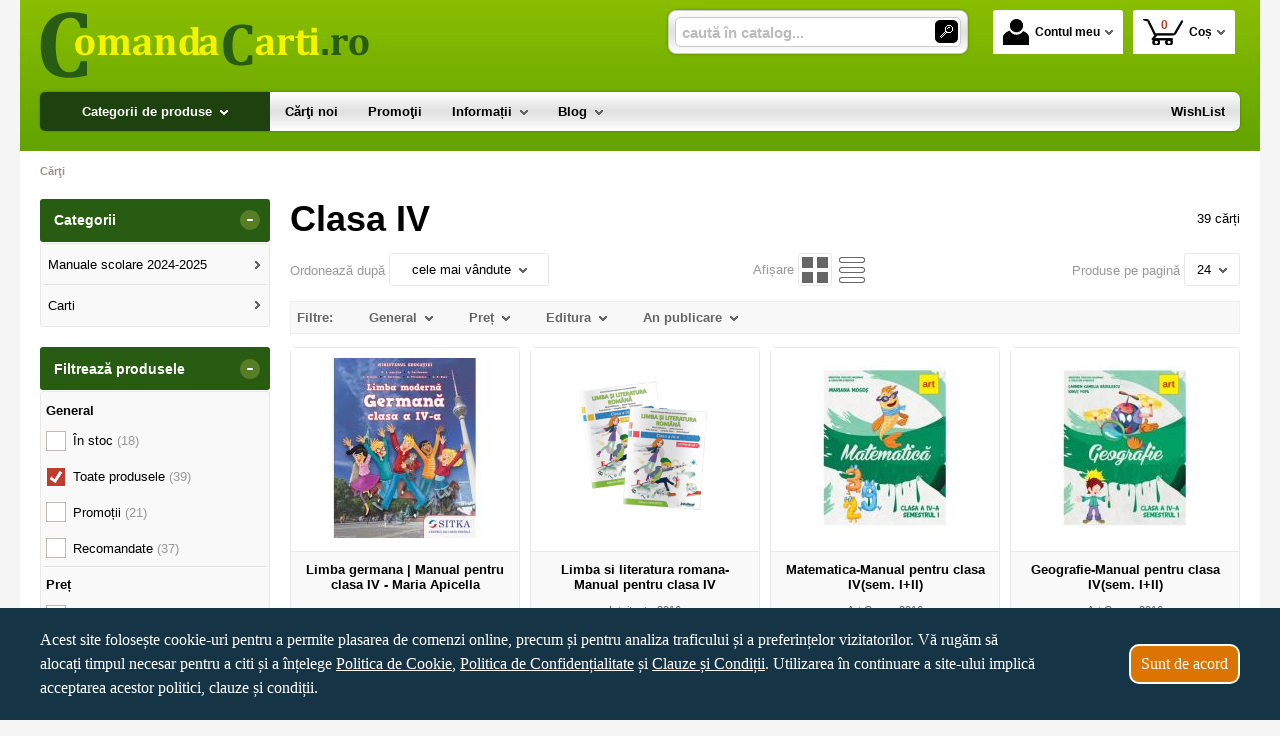

--- FILE ---
content_type: text/html; charset=utf-8
request_url: https://www.comandacarti.ro/carti/clasa-iv--i1864
body_size: 14378
content:
<!doctype html>
<html lang="ro">
<head><title>Clasa IV - comandacarti.ro</title>
<meta http-equiv="Content-Type" content="text/html; charset=utf-8">
<meta name="description" content="Manuale scolare pentru clasa IV">
<meta name="viewport" content="width=device-width, initial-scale=1.0, minimum-scale=1.0">
<base href="https://www.comandacarti.ro/">
<link rel="shortcut icon" href="https://comandacarti.ro/favicon.ico">
<link rel="stylesheet" type="text/css" href="https://comandacarti.ro/site/css/style.799.css">
<link rel="canonical" href="https://www.comandacarti.ro/carti/clasa-iv--i1864">
<meta property="fb:app_id" content="320690068306424"/>
</head>
<body itemscope itemtype="http://schema.org/CollectionPage">
<div id="sticky-menu">
<div class="sticky-menu-outer"><div class="sticky-menu-inner"><div class="sticky-logo"><a href="https://www.comandacarti.ro/"><img src="https://comandacarti.ro/site/images/comanda-carti-librarie-online.png" alt="Comanda Carti - Librarie Online" width="249" height="52" class="sticky-logo-img"></a></div><ul class="vs-icon-menu"><li class="client-item"><div class="inner"><div class="icon-wrap"><a href="https://www.comandacarti.ro/cont-client" class="menu-a"><span class="icon account-icon"></span>Contul meu</a></div></div><div class="pop welcome"><div class="inner"><div class="entry buttons"><a href="https://www.comandacarti.ro/login" class="vs-button-submit vs-button-full vs-button-login">autentificare</a></div><div class="entry" style="padding-top: 10px"><a href="https://www.comandacarti.ro/cont-client/reaminteste-parola">Ați uitat parola?</a></div><div class="entry"><a href="https://www.comandacarti.ro/login">Nu aveți cont? Creați-l!</a></div></div>
</div>
</li><li class="cart-item"><div class="inner"><div class="icon-wrap"><a href="https://www.comandacarti.ro/cos" class="menu-a see-cart"><span class="icon cart-icon"><span class="no-of-items">0</span></span>Coș</a></div></div><div class="pop mini-cart"><div class="inner"><div style="color: #666; text-align: center">Coșul dvs este gol.</div></div></div></li></ul><div class="search-zone clearfix"><div class="search-container"><div class="search-wrap"><form name="search" action="https://www.comandacarti.ro/index.php" method="get" accept-charset="utf-8"><input type="hidden" name="submitted" value="1">

<input type="hidden" name="O" value="search">
<div class="search-inner"><input type="text" name="keywords" value="" class="vs_search" maxlength="150" placeholder="caută în catalog..." autocomplete="off"></div><div class="button-wrap"><button name="do_submit" value="1" type="submit" class="search-btn"><span class="magnifier"></span></button></div>
</form>
</div>
</div>
</div>
</div>
</div>
</div>
<div id="ePageContainer">
<div id="head-container"><div class="head-wrap">
<div id="eHeader" class="clearfix" itemscope itemtype="http://schema.org/WPHeader"><div class="logo"><a href="https://www.comandacarti.ro/"><img src="https://comandacarti.ro/site/images/comanda-carti-librarie-online.png" alt="Comanda Carti - Librarie Online" width="330" height="69"></a></div><ul class="vs-icon-menu"><li class="client-item"><div class="inner"><div class="icon-wrap"><a href="https://www.comandacarti.ro/cont-client" class="menu-a"><span class="icon account-icon"></span>Contul meu</a></div></div><div class="pop welcome"><div class="inner"><div class="entry buttons"><a href="https://www.comandacarti.ro/login" class="vs-button-submit vs-button-full vs-button-login">autentificare</a></div><div class="entry" style="padding-top: 10px"><a href="https://www.comandacarti.ro/cont-client/reaminteste-parola">Ați uitat parola?</a></div><div class="entry"><a href="https://www.comandacarti.ro/login">Nu aveți cont? Creați-l!</a></div></div>
</div>
</li><li class="cart-item"><div class="inner"><div class="icon-wrap"><a href="https://www.comandacarti.ro/cos" class="menu-a see-cart"><span class="icon cart-icon"><span class="no-of-items">0</span></span>Coș</a></div></div><div class="pop mini-cart"><div class="inner"><div style="color: #666; text-align: center">Coșul dvs este gol.</div></div></div></li><li class="menu-item"><div class="inner"><div class="icon-wrap"><a href="javascript:void(0)" class="menu-a"><span class="icon menu-icon"></span>Meniu</a></div></div></li></ul><div id="mobile-account" class="mini-account mobile-pop"><div class="pop"><div class="inner"><form name="authenticate" action="https://www.comandacarti.ro/index.php" method="post"><input type="hidden" name="submitted" value="1">

<input type="hidden" name="P" value="login">
<input type="hidden" name="O" value="login">
<div class="entry"><label for="welcome_m">Adresa de e-mail</label><input type="text" name="email_address" value="" id="welcome_m" class="txt-i"></div><div class="entry"><label for="welcome_p">Parola</label><input type="password" name="password" value="" id="welcome_p" class="txt-i"></div><div class="entry buttons"><button name="O" value="login" type="submit" class="vs-button-submit vs-button-full">autentificare</button></div></form>
<div class="entry" style="padding-top: 10px"><a href="https://www.comandacarti.ro/cont-client/reaminteste-parola">Ați uitat parola?</a></div><div class="entry"><a href="https://www.comandacarti.ro/login">Nu aveți cont? Creați-l!</a></div></div>
</div>
</div><div id="mobile-cart" class="mobile-pop"></div><div id="mobile-menu" class="mobile-pop"></div><div class="search-zone clearfix"><div class="show-catalog-menu-wrap"><div class="show-inner"><a href="https://www.comandacarti.ro/magazin-virtual" id="show-catalog-menu-btn" class="show-catalog-menu-a vs-button-submit">Produse</a></div>
</div>
<div class="search-container"><div class="search-wrap"><form name="search" action="https://www.comandacarti.ro/index.php" method="get" accept-charset="utf-8"><input type="hidden" name="submitted" value="1">

<input type="hidden" name="O" value="search">
<div class="search-inner"><input type="text" name="keywords" value="" class="vs_search" maxlength="150" placeholder="caută în catalog..." autocomplete="off"></div><div class="button-wrap"><button name="do_submit" value="1" type="submit" class="search-btn"><span class="magnifier"></span></button></div>
</form>
</div>
</div>
</div>
</div>
</div>
<div id="vs-menu-wrap" itemscope itemtype="http://schema.org/SiteNavigationElement"><div id="vs-menu" class="clearfix"><ul><li class="has-sub active"><a href="https://www.comandacarti.ro/magazin-virtual" class="products-a"><span>Categorii de produse</span><span class="arrow-down"></span></a><ul class="categories">
<li class="has-sub"><a href="https://www.comandacarti.ro/librarie-online/manuale-scolare-2024-2025--i1918" class="alt">Manuale scolare 2024-2025</a><ul><li><a href="https://www.comandacarti.ro/carti/clasa-i--i1919">Clasa I</a></li><li><a href="https://www.comandacarti.ro/carti/clasa-ii--i1920">Clasa II</a></li><li><a href="https://www.comandacarti.ro/carti/clasa-iii--i1921">Clasa III</a></li><li><a href="https://www.comandacarti.ro/carti/clasa-iv--i1922">Clasa IV</a></li><li><a href="https://www.comandacarti.ro/carti/clasa-v--i1923">Clasa V</a></li><li><a href="https://www.comandacarti.ro/carti/clasa-vi--i1924">Clasa VI</a></li><li><a href="https://www.comandacarti.ro/carti/clasa-viii--i1926">Clasa VIII</a></li><li><a href="https://www.comandacarti.ro/carti/clasa-ix--i1927">Clasa IX</a></li><li><a href="https://www.comandacarti.ro/carti/clasa-x--i1928">Clasa X</a></li><li><a href="https://www.comandacarti.ro/carti/clasa-xi--i1929">Clasa XI</a></li><li><a href="https://www.comandacarti.ro/carti/clasa-xii--i1930">Clasa XII</a></li></ul></li>
<li class="has-sub last"><a href="https://www.comandacarti.ro/magazin-virtual/carti--i1847" class="alt">Carti</a><ul><li><a href="https://www.comandacarti.ro/carti/acvaristica-si-piscicultura--i1688">Acvaristica si piscicultura</a></li><li><a href="https://www.comandacarti.ro/carti/antropologie-si-etnologie--i1745">Antropologie si etnologie</a></li><li><a href="https://www.comandacarti.ro/carti/astronomie--i1840">Astronomie</a></li><li class="has-sub"><a href="https://www.comandacarti.ro/librarie-online/atlase-albume-si-enciclopedii--i1724" class="alt">Atlase, albume si enciclopedii</a><ul><li><a href="https://www.comandacarti.ro/carti/atlase-atlase-scolare--i1808">Atlase / Atlase scolare</a></li></ul></li><li><a href="https://www.comandacarti.ro/carti/bacalaureat--i1823">BACALAUREAT</a></li><li class="has-sub"><a href="https://www.comandacarti.ro/librarie-online/beletristica--i1682" class="alt">Beletristica</a><ul><li><a href="https://www.comandacarti.ro/carti/carti-de-dragoste--i1903">Carti de dragoste</a></li><li><a href="https://www.comandacarti.ro/carti/carti-liliput--i1821">Carti Liliput</a></li><li><a href="https://www.comandacarti.ro/carti/colectia-chic--i1718">Colectia-CHIC</a></li><li><a href="https://www.comandacarti.ro/carti/fictiune--i1763">Fictiune</a></li><li><a href="https://www.comandacarti.ro/carti/romane--i1837">Romane</a></li><li><a href="https://www.comandacarti.ro/carti/sas-colectia--i1760">SAS-Colectia</a></li></ul></li><li><a href="https://www.comandacarti.ro/carti/carti-in-dar--i1819">Carti in dar</a></li><li><a href="https://www.comandacarti.ro/carti/carti-pentru-copii-bibliografie-scolara--i1681">Carti pentru copii; Bibliografie scolara</a></li><li><a href="https://www.comandacarti.ro/carti/cultura-generala--i1742">Cultura generala</a></li><li><a href="https://www.comandacarti.ro/carti/desen-si-pictura--i1743">Desen si pictura</a></li><li class="has-sub"><a href="https://www.comandacarti.ro/librarie-online/dictionare-si-limbi-straine--i1686" class="alt">Dictionare si limbi straine</a><ul><li class="has-sub"><a href="https://www.comandacarti.ro/librarie-online/carte-scolara--i1753" class="alt">Carte scolara</a><ul><li><a href="https://www.comandacarti.ro/carti/primary--i1754">Primary</a></li><li><a href="https://www.comandacarti.ro/carti/secondary--i1756">Secondary</a></li><li><a href="https://www.comandacarti.ro/carti/upper-primary--i1755">Upper - Primary</a></li></ul></li><li><a href="https://www.comandacarti.ro/carti/dictionare-ale-limbii-romane--i1815">Dictionare ale limbii Romane</a></li><li><a href="https://www.comandacarti.ro/carti/diferite-dictionare-si-ghiduri-limbi-straine--i1816">Diferite dictionare si ghiduri (limbi straine)</a></li><li><a href="https://www.comandacarti.ro/carti/limba-engleza--i1810">Limba engleza</a></li><li><a href="https://www.comandacarti.ro/carti/limba-franceza--i1811">Limba franceza</a></li><li><a href="https://www.comandacarti.ro/carti/limba-germana--i1812">Limba germana</a></li><li><a href="https://www.comandacarti.ro/carti/limba-italiana--i1814">Limba italiana</a></li><li><a href="https://www.comandacarti.ro/carti/limba-spaniola--i1813">Limba spaniola</a></li></ul></li><li class="has-sub"><a href="https://www.comandacarti.ro/librarie-online/diverse--i1698" class="alt">Diverse</a><ul><li><a href="https://www.comandacarti.ro/carti/cadre-didactice--i1770">Cadre didactice</a></li></ul></li><li class="has-sub"><a href="https://www.comandacarti.ro/librarie-online/drept-legislatie-contabilitate--i1769" class="alt">Drept ; Legislatie ; Contabilitate</a><ul><li class="has-sub"><a href="https://www.comandacarti.ro/librarie-online/civil--i1780" class="alt">Civil</a><ul><li><a href="https://www.comandacarti.ro/carti/cod-civil-cod-procedura-civila--i1785">Cod Civil ; Cod procedura civila</a></li><li><a href="https://www.comandacarti.ro/carti/drept-civil-drept-procesual-civil--i1786">Drept civil ; Drept procesual civil</a></li></ul></li><li><a href="https://www.comandacarti.ro/carti/legislatie-rutiera--i1779">Legislatie rutiera</a></li><li class="has-sub"><a href="https://www.comandacarti.ro/librarie-online/penal--i1787" class="alt">Penal</a><ul><li><a href="https://www.comandacarti.ro/carti/cod-penal-cod-procedura-penala--i1788">Cod penal ; Cod procedura penala</a></li><li><a href="https://www.comandacarti.ro/carti/drept-penal-drept-procesual-penal--i1789">Drept penal ; Drept procesual penal</a></li></ul></li><li><a href="https://www.comandacarti.ro/carti/tratate--i1790">Tratate</a></li></ul></li><li><a href="https://www.comandacarti.ro/carti/evaluare-nationala--i1833">Evaluare nationala</a></li><li><a href="https://www.comandacarti.ro/carti/filosofie--i1722">Filosofie</a></li><li class="has-sub"><a href="https://www.comandacarti.ro/librarie-online/gastronomie--i1685" class="alt">Gastronomie</a><ul><li><a href="https://www.comandacarti.ro/carti/alimentatie-si-diete--i1738">Alimentatie si diete</a></li><li><a href="https://www.comandacarti.ro/carti/bauturi--i1690">Bauturi</a></li></ul></li><li class="has-sub"><a href="https://www.comandacarti.ro/librarie-online/ghiduri-practice--i1689" class="alt">Ghiduri practice</a><ul><li><a href="https://www.comandacarti.ro/carti/agronomie--i1729">Agronomie</a></li><li><a href="https://www.comandacarti.ro/carti/animale-de-companie-si-curte--i1692">Animale de companie si curte</a></li><li><a href="https://www.comandacarti.ro/carti/apicultura--i1727">Apicultura</a></li><li><a href="https://www.comandacarti.ro/carti/carti-cheie--i1768">Carti - Cheie</a></li><li><a href="https://www.comandacarti.ro/carti/carti-tehnice--i1820">Carti tehnice</a></li><li><a href="https://www.comandacarti.ro/carti/colectia-poti-face-si-singur--i1693">Colectia - Poti face si singur</a></li><li><a href="https://www.comandacarti.ro/carti/comunicare-relatii-publice--i1744">Comunicare, relatii publice</a></li><li><a href="https://www.comandacarti.ro/carti/cresterea-animalelor--i1731">Cresterea animalelor</a></li><li><a href="https://www.comandacarti.ro/carti/cresterea-pasarilor--i1733">Cresterea pasarilor</a></li><li><a href="https://www.comandacarti.ro/carti/educatie-sexuala--i1737">Educatie sexuala</a></li><li><a href="https://www.comandacarti.ro/carti/floricultura--i1730">Floricultura</a></li><li><a href="https://www.comandacarti.ro/carti/frumusete-si-intretinere--i1736">Frumusete si intretinere</a></li><li><a href="https://www.comandacarti.ro/carti/ghid-vestimentar--i1739">Ghid vestimentar</a></li><li><a href="https://www.comandacarti.ro/carti/ghiduri-practice-de-calatorie--i1759">Ghiduri practice de calatorie</a></li><li><a href="https://www.comandacarti.ro/carti/legumicultura--i1732">Legumicultura</a></li><li><a href="https://www.comandacarti.ro/carti/motivational--i1838">Motivational</a></li><li><a href="https://www.comandacarti.ro/carti/plante-de-gradina-si-apartament--i1691">Plante de gradina si apartament</a></li><li><a href="https://www.comandacarti.ro/carti/pomicultura--i1728">Pomicultura</a></li><li><a href="https://www.comandacarti.ro/carti/viticultura--i1734">Viticultura</a></li></ul></li><li><a href="https://www.comandacarti.ro/carti/harti-harti-si-atlase-rutiere-si-turistice--i1809">Harti ; Harti si atlase rutiere si turistice</a></li><li><a href="https://www.comandacarti.ro/carti/hobby--i1842">Hobby</a></li><li><a href="https://www.comandacarti.ro/carti/informatica-calculatoare--i1723">Informatica; Calculatoare</a></li><li><a href="https://www.comandacarti.ro/carti/istorie-politica--i1774">Istorie ; Politica</a></li><li><a href="https://www.comandacarti.ro/carti/lucrari-muzicale-de-specialitate--i1818">Lucrari muzicale de specialitate</a></li><li class="has-sub"><a href="https://www.comandacarti.ro/librarie-online/manuale-culegeri-si-auxiliare-scolare--i1683" class="alt">Manuale, culegeri si auxiliare scolare</a><ul><li><a href="https://www.comandacarti.ro/carti/anul-de-completare--i1803">Anul de completare</a></li><li><a href="https://www.comandacarti.ro/carti/bacalaureat--i1717">Bacalaureat</a></li><li><a href="https://www.comandacarti.ro/carti/clasa-i--i1791">Clasa - I</a></li><li><a href="https://www.comandacarti.ro/carti/clasa-ii--i1792">Clasa - II</a></li><li><a href="https://www.comandacarti.ro/carti/clasa-iii--i1793">Clasa - III</a></li><li><a href="https://www.comandacarti.ro/carti/clasa-iv--i1794">Clasa - IV</a></li><li><a href="https://www.comandacarti.ro/carti/clasa-v--i1795">Clasa - V</a></li><li><a href="https://www.comandacarti.ro/carti/clasa-vi--i1796">Clasa - VI</a></li><li><a href="https://www.comandacarti.ro/carti/clasa-vii--i1797">Clasa - VII</a></li><li><a href="https://www.comandacarti.ro/carti/clasa-viii--i1798">Clasa - VIII</a></li><li><a href="https://www.comandacarti.ro/carti/clasa-ix--i1799">Clasa IX</a></li><li><a href="https://www.comandacarti.ro/carti/clasa-pregatitoare--i1824">Clasa pregatitoare</a></li><li><a href="https://www.comandacarti.ro/carti/clasa-x--i1800">Clasa X</a></li><li><a href="https://www.comandacarti.ro/carti/clasa-xi--i1801">Clasa XI</a></li><li><a href="https://www.comandacarti.ro/carti/clasa-xii--i1802">Clasa XII</a></li><li><a href="https://www.comandacarti.ro/carti/clasele-ix-xii--i1807">Clasele IX-XII</a></li><li><a href="https://www.comandacarti.ro/carti/clasele-v-viii--i1806">Clasele V-VIII</a></li><li><a href="https://www.comandacarti.ro/carti/culegeri-i-iv--i1805">Culegeri I-IV</a></li><li><a href="https://www.comandacarti.ro/carti/evaluare-nationala--i1761">Evaluare nationala</a></li><li><a href="https://www.comandacarti.ro/carti/gardinita--i1825">Gardinita</a></li><li><a href="https://www.comandacarti.ro/carti/memoratoare--i1725">Memoratoare</a></li><li><a href="https://www.comandacarti.ro/carti/prescolari--i1804">Prescolari</a></li></ul></li><li><a href="https://www.comandacarti.ro/carti/marketingmanagement--i1817">Marketing;Management</a></li><li class="has-sub"><a href="https://www.comandacarti.ro/librarie-online/medicina-si-sanatate--i1687" class="alt">Medicina si sanatate</a><ul><li><a href="https://www.comandacarti.ro/carti/medicina-naturista-spiritualitate--i1719">Medicina naturista; Spiritualitate</a></li></ul></li><li><a href="https://www.comandacarti.ro/carti/memorii-jurnale-corespondenta--i1764">Memorii; Jurnale; Corespondenta</a></li><li><a href="https://www.comandacarti.ro/carti/paranormal--i1726">Paranormal</a></li><li><a href="https://www.comandacarti.ro/carti/psihanaliza--i1765">Psihanaliza</a></li><li><a href="https://www.comandacarti.ro/carti/psihologie--i1721">Psihologie</a></li><li><a href="https://www.comandacarti.ro/carti/science-fiction--i1762">Science Fiction</a></li><li><a href="https://www.comandacarti.ro/carti/spiritualitate--i1746">Spiritualitate</a></li><li class="has-sub"><a href="https://www.comandacarti.ro/librarie-online/stiinte-economice--i1747" class="alt">Stiinte economice</a><ul><li><a href="https://www.comandacarti.ro/carti/advertising--i1758">Advertising</a></li><li><a href="https://www.comandacarti.ro/carti/business--i1752">Business</a></li><li><a href="https://www.comandacarti.ro/carti/contabilitate--i1748">Contabilitate</a></li><li><a href="https://www.comandacarti.ro/carti/cursuri--i1749">Cursuri</a></li><li><a href="https://www.comandacarti.ro/carti/leadership--i1757">Leadership</a></li><li><a href="https://www.comandacarti.ro/carti/management--i1750">Management</a></li><li><a href="https://www.comandacarti.ro/carti/marketing--i1751">Marketing</a></li></ul></li><li><a href="https://www.comandacarti.ro/carti/stiinte-oculte-ezoterism--i1684">Stiinte oculte; Ezoterism</a></li><li><a href="https://www.comandacarti.ro/carti/stiinte-sociale-politice--i1720">Stiinte sociale-politice</a></li><li><a href="https://www.comandacarti.ro/carti/teste-de-inteligenta--i1772">Teste de inteligenta</a></li></ul></li>
</ul>
</li><li><a href="https://www.comandacarti.ro/magazin-online/carti-noi"><span>Cărţi noi</span></a></li><li><a href="https://www.comandacarti.ro/magazin-online/oferta-speciala-carti"><span>Promoţii</span></a></li><li class="has-sub"><a href="https://www.comandacarti.ro/info"><span>Informații</span><span class="arrow-down"></span></a><ul><li><a href="https://www.comandacarti.ro/contact">Contact</a></li>
<li><a href="https://www.comandacarti.ro/despre-noi">Cine suntem?</a></li>
<li><a href="https://www.comandacarti.ro/despre-livrare">Despre livrare</a></li>
<li><a href="https://www.comandacarti.ro/ajutor">Cum cumpăr?</a></li>
<li><a href="https://www.comandacarti.ro/magazin-online/carti-noi">Cărţi noi</a></li>
<li><a href="https://www.comandacarti.ro/edituri">Edituri</a></li>
<li class="last"><a href="https://www.comandacarti.ro/magazin-online/autori">Autori</a></li>
</ul></li><li class="has-sub"><a href="https://www.comandacarti.ro/blog/articole"><span>Blog</span><span class="arrow-down"></span></a><ul class="categories">
<li><a href="https://www.comandacarti.ro/blog/curiozitati-si-cultura--i2">Curiozitati si cultura</a></li>
<li class="last"><a href="https://www.comandacarti.ro/blog/stiri--i1">Știri</a></li>
</ul>
</li><li class="right-menu"><a href="https://www.comandacarti.ro/wishlist"><span>WishList</span></a></li>
</ul></div>
</div>
</div>
<div class="main-wrap clearfix">
<div id="breadcrumb"><ul itemscope itemtype="http://schema.org/BreadcrumbList"><li class="crumb" itemprop="itemListElement" itemscope itemtype="https://schema.org/ListItem"><a href="https://www.comandacarti.ro/" itemprop="item" title="Comanda Carti - Librarie Online"><span itemprop="name">Cărţi</span></a><meta itemprop="position" content="1"></li></ul></div>
<div id="main"><div class="liquid-2c-ab"><div class="liquid-content-col"><div class="liquid-content-marginer"><div id="dynamiczone" itemprop="mainContentOfPage" itemscope itemtype="https://schema.org/WebPageElement">
<div class="products__page"><ul id="products-page-title" class="simple-flex page-title"><li><h1>Clasa IV</h1></li><li><span class="no-of-products">39 cărți</span></li></ul>
<ul class="simple-flex" id="eSort"><li><span class="tag">Ordonează după</span> <div class="simple-menu" id="product-sorting"><div class="active"><a href="javascript:void(0)" class="option active-a" rel="nofollow">cele mai vândute<span class="arrow-down"></span></a></div><ul class="boxlist"><li><a href="https://www.comandacarti.ro/carti/clasa-iv--i1864?sort=1" class="option" rel="nofollow">alfabetic</a></li><li><a href="https://www.comandacarti.ro/carti/clasa-iv--i1864?sort=2" class="option" rel="nofollow">cele mai recente</a></li><li><a href="https://www.comandacarti.ro/carti/clasa-iv--i1864?sort=3" class="option" rel="nofollow">cele mai vândute</a></li><li><a href="https://www.comandacarti.ro/carti/clasa-iv--i1864?sort=4" class="option" rel="nofollow">preț crescător</a></li><li><a href="https://www.comandacarti.ro/carti/clasa-iv--i1864?sort=5" class="option" rel="nofollow">preț descrescător</a></li><li><a href="https://www.comandacarti.ro/carti/clasa-iv--i1864?sort=6" class="option" rel="nofollow">anul publicării</a></li><li><a href="https://www.comandacarti.ro/carti/clasa-iv--i1864?sort=10" class="option" rel="nofollow">neordonate</a></li></ul></div>
</li><li><div class="view-products"><span class="tag">Afișare&nbsp;</span><div id="view-menu"><a href="https://www.comandacarti.ro/carti/clasa-iv--i1864?view=1" class="view-icon view-icon-active" title="Grilă" rel="nofollow"><span class="icon icon-grid icon-grid-active"></span></a><a href="https://www.comandacarti.ro/carti/clasa-iv--i1864?view=2" class="view-icon" title="Listă" rel="nofollow"><span class="icon icon-list"></span></a></div></div></li><li><span class="tag">Produse pe pagină</span> <div class="simple-menu products-per-page"><div class="active"><a href="javascript:void(0)" class="option active-a" rel="nofollow">24<span class="arrow-down"></span></a></div><ul class="boxlist"><li><a href="https://www.comandacarti.ro/carti/clasa-iv--i1864?no=24" class="option" rel="nofollow">24</a></li><li><a href="https://www.comandacarti.ro/carti/clasa-iv--i1864?no=36" class="option" rel="nofollow">36</a></li><li><a href="https://www.comandacarti.ro/carti/clasa-iv--i1864?no=48" class="option" rel="nofollow">48</a></li><li><a href="https://www.comandacarti.ro/carti/clasa-iv--i1864?no=60" class="option" rel="nofollow">60</a></li><li><a href="https://www.comandacarti.ro/carti/clasa-iv--i1864?no=72" class="option" rel="nofollow">72</a></li></ul></div>
</li></ul><div class="show-mobile-filters"><button name="show-filters" value="1" type="button" class="filter-button">filtrează produsele</button></div><!-- start filter --><div id="filters" class="clearfix"><ul><li><h3 class="h3">Filtre:</h3></li><li><h3 class="h3">General<span class="arrow-down"></span></h3><div class="boxContents"><ul class="boxlist"><li><a href="https://www.comandacarti.ro/carti/clasa-iv--i1864?filtru=1-1" class="filter-option" rel="nofollow">În stoc <span class="no-of-prods">(18)</span></a></li>
<li><a href="https://www.comandacarti.ro/carti/clasa-iv--i1864" class="filter-option filter-active">Toate produsele <span class="no-of-prods">(39)</span></a></li>
<li><a href="https://www.comandacarti.ro/carti/clasa-iv--i1864?filtru=1-3" class="filter-option" rel="nofollow">Promoții <span class="no-of-prods">(21)</span></a></li>
<li><a href="https://www.comandacarti.ro/carti/clasa-iv--i1864?filtru=1-6" class="filter-option" rel="nofollow">Recomandate <span class="no-of-prods">(37)</span></a></li>
</ul></div></li><li><h3 class="h3">Preț<span class="arrow-down"></span></h3><div class="boxContents by-price"><ul class="boxlist"><li><a href="https://www.comandacarti.ro/carti/clasa-iv--i1864?filtru=3-8" class="filter-option" rel="nofollow">sub 50 lei <span class="no-of-prods">(39)</span></a></li>
</ul></div></li><li><h3 class="h3">Editura<span class="arrow-down"></span></h3><div class="boxContents"><ul class="boxlist"><li><a href="https://www.comandacarti.ro/carti/clasa-iv--i1864?filtru=6-60" class="filter-option">Akademos Art <span class="no-of-prods">(2)</span></a></li>
<li><a href="https://www.comandacarti.ro/carti/clasa-iv--i1864?filtru=6-81" class="filter-option">Aramis <span class="no-of-prods">(4)</span></a></li>
<li><a href="https://www.comandacarti.ro/carti/clasa-iv--i1864?filtru=6-86" class="filter-option">Ars Libri <span class="no-of-prods">(4)</span></a></li>
<li><a href="https://www.comandacarti.ro/carti/clasa-iv--i1864?filtru=6-87" class="filter-option">Art Grup <span class="no-of-prods">(4)</span></a></li>
<li><a href="https://www.comandacarti.ro/carti/clasa-iv--i1864?filtru=6-107" class="filter-option">Booklet <span class="no-of-prods">(4)</span></a></li>
<li><a href="https://www.comandacarti.ro/carti/clasa-iv--i1864?filtru=6-128" class="filter-option">CD Press <span class="no-of-prods">(1)</span></a></li>
<li><a href="https://www.comandacarti.ro/carti/clasa-iv--i1864?filtru=6-139" class="filter-option">Corint <span class="no-of-prods">(6)</span></a></li>
<li><a href="https://www.comandacarti.ro/carti/clasa-iv--i1864?filtru=6-167" class="filter-option">Editura Didactica si Pedagogica <span class="no-of-prods">(2)</span></a></li>
<li><a href="https://www.comandacarti.ro/carti/clasa-iv--i1864?filtru=6-188" class="filter-option">Express Publishing <span class="no-of-prods">(1)</span></a></li>
<li><a href="https://www.comandacarti.ro/carti/clasa-iv--i1864?filtru=6-236" class="filter-option">Intuitext <span class="no-of-prods">(4)</span></a></li>
<li><a href="https://www.comandacarti.ro/carti/clasa-iv--i1864?filtru=6-257" class="filter-option">Litera International <span class="no-of-prods">(3)</span></a></li>
<li><a href="https://www.comandacarti.ro/carti/clasa-iv--i1864?filtru=6-436" class="filter-option">Sitka <span class="no-of-prods">(4)</span></a></li>
</ul></div></li><li><h3 class="h3">An publicare<span class="arrow-down"></span></h3><div class="boxContents by-year"><ul class="boxlist"><li><a href="https://www.comandacarti.ro/carti/clasa-iv--i1864?filtru=5-438" class="filter-option" rel="nofollow">2022 <span class="no-of-prods">(2)</span></a></li>
<li><a href="https://www.comandacarti.ro/carti/clasa-iv--i1864?filtru=5-435" class="filter-option" rel="nofollow">2021 <span class="no-of-prods">(18)</span></a></li>
<li><a href="https://www.comandacarti.ro/carti/clasa-iv--i1864?filtru=5-20" class="filter-option" rel="nofollow">2017 <span class="no-of-prods">(7)</span></a></li>
<li><a href="https://www.comandacarti.ro/carti/clasa-iv--i1864?filtru=5-21" class="filter-option" rel="nofollow">2016 <span class="no-of-prods">(12)</span></a></li>
</ul></div></li></ul></div><ul class="flex-grid product-grid mixed-prices"><li><div class="product" itemscope itemtype="http://schema.org/Book">
<div class="photo"><div class="product-image-wrapper"><a href="https://www.comandacarti.ro/carte/limba-germana-manual-pentru-clasa-iv-maria-apicella--i40775" title="Limba germana | Manual pentru clasa IV - Maria Apicella"><img src="https://comandacarti.ro/site_img/products/180/2022/08/25729.jpg" alt="Limba germana | Manual pentru clasa IV - Maria Apicella" width="180" height="180" itemprop="image"></a></div><div class="quick-view"><div class="quick-view-bk"><a href="https://www.comandacarti.ro/carte/limba-germana-manual-pentru-clasa-iv-maria-apicella--i40775" class="quick-view-a">vezi detalii rapid</a></div></div></div>
<div class="product-row product-name"><a href="https://www.comandacarti.ro/carte/limba-germana-manual-pentru-clasa-iv-maria-apicella--i40775" title="Limba germana | Manual pentru clasa IV - Maria Apicella" class="product-a" itemprop="url"><span itemprop="name">Limba germana | Manual pentru clasa IV - Maria Apicella</span></a></div><div class="product-row supplier"><a href="https://www.comandacarti.ro/editura/sitka--i776" title="Carti - Editura Sitka" class="supplier-a" itemprop="publisher">Sitka</a> - 2021</div><div class="product-row prices" itemprop="offers" itemscope itemtype="http://schema.org/Offer"><div class="promo-price"><span><span class="money-int" itemprop="price" content="31.5">31</span><sup class="money-decimal">,50</sup><span class="money-currency" itemprop="priceCurrency" content="RON"> lei</span></span></div><div class="list-price">PRP: <span class="price-recommended">35,00&nbsp;lei</span></div></div><div class="product-row availability">în stoc la furnizor</div><div class="product-row action"><a href="https://www.comandacarti.ro/cos/adauga-in-cos--i40775" class="button-buy btn-add-to-cart" title="adaugă în coș" rel="nofollow" data-item-type="1" data-prod-type="0" data-prod-id="40775"><span class="add-to-cart">cumpără</span></a></div></div>
</li>
<li><div class="product" itemscope itemtype="http://schema.org/Book">
<div class="photo"><div class="product-image-wrapper"><a href="https://www.comandacarti.ro/carte/limba-si-literatura-romana-manual-pentru-clasa-iv--i39409" title="Limba si literatura romana-Manual pentru clasa IV"><img src="https://comandacarti.ro/site_img/products/180/2019/07/llr4-removebg-preview.png" alt="Limba si literatura romana-Manual pentru clasa IV" width="180" height="180" itemprop="image"></a></div><div class="quick-view"><div class="quick-view-bk"><a href="https://www.comandacarti.ro/carte/limba-si-literatura-romana-manual-pentru-clasa-iv--i39409" class="quick-view-a">vezi detalii rapid</a></div></div></div>
<div class="product-row product-name"><a href="https://www.comandacarti.ro/carte/limba-si-literatura-romana-manual-pentru-clasa-iv--i39409" title="Limba si literatura romana-Manual pentru clasa IV" class="product-a" itemprop="url"><span itemprop="name">Limba si literatura romana-Manual pentru clasa IV</span></a></div><div class="product-row supplier"><a href="https://www.comandacarti.ro/editura/intuitext--i587" title="Carti - Editura Intuitext" class="supplier-a" itemprop="publisher">Intuitext</a> - 2016</div><div class="product-row prices" itemprop="offers" itemscope itemtype="http://schema.org/Offer"><div class="price"><span><span class="money-int" itemprop="price" content="43.9">43</span><sup class="money-decimal">,90</sup><span class="money-currency" itemprop="priceCurrency" content="RON"> lei</span></span></div></div><div class="product-row availability">stoc indisponibil</div><div class="product-row action"><a href="https://www.comandacarti.ro/carte/limba-si-literatura-romana-manual-pentru-clasa-iv--i39409?f=stock_alert" class="button-buy stock-alert-a" title="alertă stoc" rel="nofollow"><span class="stock-alert">alertă stoc</span></a></div></div>
</li>
<li><div class="product" itemscope itemtype="http://schema.org/Book">
<div class="photo"><div class="product-image-wrapper"><a href="https://www.comandacarti.ro/carte/matematica-manual-pentru-clasa-ivsem-iii--i39523" title="Matematica-Manual pentru clasa IV(sem. I+II)"><img src="https://comandacarti.ro/site_img/products/180/2019/08/matematica-manual-pentru-clasa-a-iv-a-semestrul-1-cover_big.jpg" alt="Matematica-Manual pentru clasa IV(sem. I+II)" width="180" height="180" itemprop="image"></a></div><div class="quick-view"><div class="quick-view-bk"><a href="https://www.comandacarti.ro/carte/matematica-manual-pentru-clasa-ivsem-iii--i39523" class="quick-view-a">vezi detalii rapid</a></div></div></div>
<div class="product-row product-name"><a href="https://www.comandacarti.ro/carte/matematica-manual-pentru-clasa-ivsem-iii--i39523" title="Matematica-Manual pentru clasa IV(sem. I+II)" class="product-a" itemprop="url"><span itemprop="name">Matematica-Manual pentru clasa IV(sem. I+II)</span></a></div><div class="product-row supplier"><a href="https://www.comandacarti.ro/editura/art-grup--i499" title="Carti - Editura Art Grup" class="supplier-a" itemprop="publisher">Art Grup</a> - 2016</div><div class="product-row prices" itemprop="offers" itemscope itemtype="http://schema.org/Offer"><div class="price"><span><span class="money-int" itemprop="price" content="32">32</span><sup class="money-decimal">,00</sup><span class="money-currency" itemprop="priceCurrency" content="RON"> lei</span></span></div></div><div class="product-row availability">stoc indisponibil</div><div class="product-row action"><a href="https://www.comandacarti.ro/carte/matematica-manual-pentru-clasa-ivsem-iii--i39523?f=stock_alert" class="button-buy stock-alert-a" title="alertă stoc" rel="nofollow"><span class="stock-alert">alertă stoc</span></a></div></div>
</li>
<li><div class="product" itemscope itemtype="http://schema.org/Book">
<div class="photo"><div class="product-image-wrapper"><a href="https://www.comandacarti.ro/carte/geografie-manual-pentru-clasa-ivsem-iii--i39524" title="Geografie-Manual pentru clasa IV(sem. I+II)"><img src="https://comandacarti.ro/site_img/products/180/2019/08/geografie-manual-pentru-clasa-a-iv-a-semestrul-1-cover_big.jpg" alt="Geografie-Manual pentru clasa IV(sem. I+II)" width="180" height="180" itemprop="image"></a></div><div class="quick-view"><div class="quick-view-bk"><a href="https://www.comandacarti.ro/carte/geografie-manual-pentru-clasa-ivsem-iii--i39524" class="quick-view-a">vezi detalii rapid</a></div></div></div>
<div class="product-row product-name"><a href="https://www.comandacarti.ro/carte/geografie-manual-pentru-clasa-ivsem-iii--i39524" title="Geografie-Manual pentru clasa IV(sem. I+II)" class="product-a" itemprop="url"><span itemprop="name">Geografie-Manual pentru clasa IV(sem. I+II)</span></a></div><div class="product-row supplier"><a href="https://www.comandacarti.ro/editura/art-grup--i499" title="Carti - Editura Art Grup" class="supplier-a" itemprop="publisher">Art Grup</a> - 2016</div><div class="product-row prices" itemprop="offers" itemscope itemtype="http://schema.org/Offer"><div class="price"><span><span class="money-int" itemprop="price" content="30">30</span><sup class="money-decimal">,00</sup><span class="money-currency" itemprop="priceCurrency" content="RON"> lei</span></span></div></div><div class="product-row availability">stoc indisponibil</div><div class="product-row action"><a href="https://www.comandacarti.ro/carte/geografie-manual-pentru-clasa-ivsem-iii--i39524?f=stock_alert" class="button-buy stock-alert-a" title="alertă stoc" rel="nofollow"><span class="stock-alert">alertă stoc</span></a></div></div>
</li>
<li><div class="product" itemscope itemtype="http://schema.org/Book">
<div class="photo"><div class="product-image-wrapper"><a href="https://www.comandacarti.ro/carte/matematica-manual-pentru-clasa-iv--i39410" title="Matematica-Manual pentru clasa IV"><img src="https://comandacarti.ro/site_img/products/180/2019/07/mat4set_1-removebg-preview.png" alt="Matematica-Manual pentru clasa IV" width="180" height="180" itemprop="image"></a></div><div class="quick-view"><div class="quick-view-bk"><a href="https://www.comandacarti.ro/carte/matematica-manual-pentru-clasa-iv--i39410" class="quick-view-a">vezi detalii rapid</a></div></div></div>
<div class="product-row product-name"><a href="https://www.comandacarti.ro/carte/matematica-manual-pentru-clasa-iv--i39410" title="Matematica-Manual pentru clasa IV" class="product-a" itemprop="url"><span itemprop="name">Matematica-Manual pentru clasa IV</span></a></div><div class="product-row supplier"><a href="https://www.comandacarti.ro/editura/intuitext--i587" title="Carti - Editura Intuitext" class="supplier-a" itemprop="publisher">Intuitext</a> - 2016</div><div class="product-row prices" itemprop="offers" itemscope itemtype="http://schema.org/Offer"><div class="price"><span><span class="money-int" itemprop="price" content="43.9">43</span><sup class="money-decimal">,90</sup><span class="money-currency" itemprop="priceCurrency" content="RON"> lei</span></span></div></div><div class="product-row availability">stoc indisponibil</div><div class="product-row action"><a href="https://www.comandacarti.ro/carte/matematica-manual-pentru-clasa-iv--i39410?f=stock_alert" class="button-buy stock-alert-a" title="alertă stoc" rel="nofollow"><span class="stock-alert">alertă stoc</span></a></div></div>
</li>
<li><div class="product" itemscope itemtype="http://schema.org/Book">
<div class="photo"><div class="product-image-wrapper"><a href="https://www.comandacarti.ro/carte/educatie-civica-manual-pentru-clasa-ivsem-iii--i39521" title="Educatie civica-Manual pentru clasa IV(sem. I+II)"><img src="https://comandacarti.ro/site_img/products/180/2019/08/educatie-civica.-manual-pentru-clasa-a-iv-a---daniela-barbu-cristiana-ana-maria-boca.jpg" alt="Educatie civica-Manual pentru clasa IV(sem. I+II)" width="180" height="180" itemprop="image"></a></div><div class="quick-view"><div class="quick-view-bk"><a href="https://www.comandacarti.ro/carte/educatie-civica-manual-pentru-clasa-ivsem-iii--i39521" class="quick-view-a">vezi detalii rapid</a></div></div></div>
<div class="product-row product-name"><a href="https://www.comandacarti.ro/carte/educatie-civica-manual-pentru-clasa-ivsem-iii--i39521" title="Educatie civica-Manual pentru clasa IV(sem. I+II)" class="product-a" itemprop="url"><span itemprop="name">Educatie civica-Manual pentru clasa IV(sem. I+II)</span></a></div><div class="product-row supplier"><a href="https://www.comandacarti.ro/editura/cd-press--i388" title="Carti - Editura CD Press" class="supplier-a" itemprop="publisher">CD Press</a> - 2017</div><div class="product-row prices" itemprop="offers" itemscope itemtype="http://schema.org/Offer"><div class="price"><span><span class="money-int" itemprop="price" content="18">18</span><sup class="money-decimal">,00</sup><span class="money-currency" itemprop="priceCurrency" content="RON"> lei</span></span></div></div><div class="product-row availability">stoc indisponibil</div><div class="product-row action"><a href="https://www.comandacarti.ro/carte/educatie-civica-manual-pentru-clasa-ivsem-iii--i39521?f=stock_alert" class="button-buy stock-alert-a" title="alertă stoc" rel="nofollow"><span class="stock-alert">alertă stoc</span></a></div></div>
</li>
<li><div class="product" itemscope itemtype="http://schema.org/Book">
<div class="photo"><div class="product-image-wrapper"><a href="https://www.comandacarti.ro/carte/limba-franceza-manual-pentru-clasa-iv-maria-apicella--i40773" title="Limba franceza | Manual pentru clasa IV - Maria Apicella"><img src="https://comandacarti.ro/site_img/products/180/2022/08/25733.jpg" alt="Limba franceza | Manual pentru clasa IV - Maria Apicella" width="180" height="180" itemprop="image"></a></div><div class="quick-view"><div class="quick-view-bk"><a href="https://www.comandacarti.ro/carte/limba-franceza-manual-pentru-clasa-iv-maria-apicella--i40773" class="quick-view-a">vezi detalii rapid</a></div></div></div>
<div class="product-row product-name"><a href="https://www.comandacarti.ro/carte/limba-franceza-manual-pentru-clasa-iv-maria-apicella--i40773" title="Limba franceza | Manual pentru clasa IV - Maria Apicella" class="product-a" itemprop="url"><span itemprop="name">Limba franceza | Manual pentru clasa IV - Maria Apicella</span></a></div><div class="product-row supplier"><a href="https://www.comandacarti.ro/editura/sitka--i776" title="Carti - Editura Sitka" class="supplier-a" itemprop="publisher">Sitka</a> - 2021</div><div class="product-row prices" itemprop="offers" itemscope itemtype="http://schema.org/Offer"><div class="promo-price"><span><span class="money-int" itemprop="price" content="27">27</span><sup class="money-decimal">,00</sup><span class="money-currency" itemprop="priceCurrency" content="RON"> lei</span></span></div><div class="list-price">PRP: <span class="price-recommended">30,00&nbsp;lei</span></div></div><div class="product-row availability">stoc indisponibil</div><div class="product-row action"><a href="https://www.comandacarti.ro/carte/limba-franceza-manual-pentru-clasa-iv-maria-apicella--i40773?f=stock_alert" class="button-buy stock-alert-a" title="alertă stoc" rel="nofollow"><span class="stock-alert">alertă stoc</span></a></div></div>
</li>
<li><div class="product" itemscope itemtype="http://schema.org/Book">
<div class="photo"><div class="product-image-wrapper"><a href="https://www.comandacarti.ro/carte/limba-engleza-manual-pentru-clasa-iv-elena-sticlea--i40772" title="Limba engleza | Manual pentru clasa IV - Elena Sticlea"><img src="https://comandacarti.ro/site_img/products/180/2022/08/engleza-4.jpg" alt="Limba engleza | Manual pentru clasa IV - Elena Sticlea" width="180" height="180" itemprop="image"></a></div><div class="quick-view"><div class="quick-view-bk"><a href="https://www.comandacarti.ro/carte/limba-engleza-manual-pentru-clasa-iv-elena-sticlea--i40772" class="quick-view-a">vezi detalii rapid</a></div></div></div>
<div class="product-row product-name"><a href="https://www.comandacarti.ro/carte/limba-engleza-manual-pentru-clasa-iv-elena-sticlea--i40772" title="Limba engleza | Manual pentru clasa IV - Elena Sticlea" class="product-a" itemprop="url"><span itemprop="name">Limba engleza | Manual pentru clasa IV - Elena Sticlea</span></a></div><div class="product-row supplier"><a href="https://www.comandacarti.ro/editura/booklet--i519" title="Carti - Editura Booklet" class="supplier-a" itemprop="publisher">Booklet</a> - 2021</div><div class="product-row prices" itemprop="offers" itemscope itemtype="http://schema.org/Offer"><div class="promo-price"><span><span class="money-int" itemprop="price" content="20.24">20</span><sup class="money-decimal">,24</sup><span class="money-currency" itemprop="priceCurrency" content="RON"> lei</span></span></div><div class="list-price">PRP: <span class="price-recommended">22,00&nbsp;lei</span></div></div><div class="product-row availability">în stoc la furnizor</div><div class="product-row action"><a href="https://www.comandacarti.ro/cos/adauga-in-cos--i40772" class="button-buy btn-add-to-cart" title="adaugă în coș" rel="nofollow" data-item-type="1" data-prod-type="0" data-prod-id="40772"><span class="add-to-cart">cumpără</span></a></div></div>
</li>
<li><div class="product" itemscope itemtype="http://schema.org/Book">
<div class="photo"><div class="product-image-wrapper"><a href="https://www.comandacarti.ro/carte/geografie-manual-pentru-clasa-iv-stefan-pacearca--i40762" title="Geografie | Manual pentru clasa IV - Stefan Pacearca"><img src="https://comandacarti.ro/site_img/products/180/2022/08/res_6ce95eabdb2ca65999e596c7af12344e.jpg" alt="Geografie | Manual pentru clasa IV - Stefan Pacearca" width="180" height="180" itemprop="image"></a></div><div class="quick-view"><div class="quick-view-bk"><a href="https://www.comandacarti.ro/carte/geografie-manual-pentru-clasa-iv-stefan-pacearca--i40762" class="quick-view-a">vezi detalii rapid</a></div></div></div>
<div class="product-row product-name"><a href="https://www.comandacarti.ro/carte/geografie-manual-pentru-clasa-iv-stefan-pacearca--i40762" title="Geografie | Manual pentru clasa IV - Stefan Pacearca" class="product-a" itemprop="url"><span itemprop="name">Geografie | Manual pentru clasa IV - Stefan Pacearca</span></a></div><div class="product-row supplier"><a href="https://www.comandacarti.ro/editura/intuitext--i587" title="Carti - Editura Intuitext" class="supplier-a" itemprop="publisher">Intuitext</a> - 2021</div><div class="product-row prices" itemprop="offers" itemscope itemtype="http://schema.org/Offer"><div class="promo-price"><span><span class="money-int" itemprop="price" content="43.12">43</span><sup class="money-decimal">,12</sup><span class="money-currency" itemprop="priceCurrency" content="RON"> lei</span></span></div><div class="list-price">PRP: <span class="price-recommended">49,00&nbsp;lei</span></div></div><div class="product-row availability">în stoc la furnizor</div><div class="product-row action"><a href="https://www.comandacarti.ro/cos/adauga-in-cos--i40762" class="button-buy btn-add-to-cart" title="adaugă în coș" rel="nofollow" data-item-type="1" data-prod-type="0" data-prod-id="40762"><span class="add-to-cart">cumpără</span></a></div></div>
</li>
<li><div class="product" itemscope itemtype="http://schema.org/Book">
<div class="photo"><div class="product-image-wrapper"><a href="https://www.comandacarti.ro/carte/educatie-civica-manual-pentru-clasa-iv-alina-pertea--i40754" title="Educatie civica | Manual pentru clasa IV - Alina Pertea"><img src="https://comandacarti.ro/site_img/products/180/2022/08/manual-educatie-civica-clasa4.jpg" alt="Educatie civica | Manual pentru clasa IV - Alina Pertea" width="180" height="180" itemprop="image"></a></div><div class="quick-view"><div class="quick-view-bk"><a href="https://www.comandacarti.ro/carte/educatie-civica-manual-pentru-clasa-iv-alina-pertea--i40754" class="quick-view-a">vezi detalii rapid</a></div></div></div>
<div class="product-row product-name"><a href="https://www.comandacarti.ro/carte/educatie-civica-manual-pentru-clasa-iv-alina-pertea--i40754" title="Educatie civica | Manual pentru clasa IV - Alina Pertea" class="product-a" itemprop="url"><span itemprop="name">Educatie civica | Manual pentru clasa IV - Alina Pertea</span></a></div><div class="product-row supplier"><a href="https://www.comandacarti.ro/editura/aramis--i387" title="Carti - Editura Aramis" class="supplier-a" itemprop="publisher">Aramis</a> - 2021</div><div class="product-row prices" itemprop="offers" itemscope itemtype="http://schema.org/Offer"><div class="promo-price"><span><span class="money-int" itemprop="price" content="30.8">30</span><sup class="money-decimal">,80</sup><span class="money-currency" itemprop="priceCurrency" content="RON"> lei</span></span></div><div class="list-price">PRP: <span class="price-recommended">35,00&nbsp;lei</span></div></div><div class="product-row availability">în stoc la furnizor</div><div class="product-row action"><a href="https://www.comandacarti.ro/cos/adauga-in-cos--i40754" class="button-buy btn-add-to-cart" title="adaugă în coș" rel="nofollow" data-item-type="1" data-prod-type="0" data-prod-id="40754"><span class="add-to-cart">cumpără</span></a></div></div>
</li>
<li><div class="product" itemscope itemtype="http://schema.org/Book">
<div class="photo"><div class="product-image-wrapper"><a href="https://www.comandacarti.ro/carte/arte-vizuale-si-abilitati-practice-manual-pentru-clasa-iv-emilia-roset--i40752" title="Arte vizuale si abilitati practice | Manual pentru clasa IV - Emilia Roset"><img src="https://comandacarti.ro/site_img/products/180/2022/08/avap-4-768x768.jpg" alt="Arte vizuale si abilitati practice | Manual pentru clasa IV - Emilia Roset" width="180" height="180" itemprop="image"></a></div><div class="quick-view"><div class="quick-view-bk"><a href="https://www.comandacarti.ro/carte/arte-vizuale-si-abilitati-practice-manual-pentru-clasa-iv-emilia-roset--i40752" class="quick-view-a">vezi detalii rapid</a></div></div></div>
<div class="product-row product-name"><a href="https://www.comandacarti.ro/carte/arte-vizuale-si-abilitati-practice-manual-pentru-clasa-iv-emilia-roset--i40752" title="Arte vizuale si abilitati practice | Manual pentru clasa IV - Emilia Roset" class="product-a" itemprop="url"><span itemprop="name">Arte vizuale si abilitati practice | Manual pentru clasa IV - Emilia Roset</span></a></div><div class="product-row supplier"><a href="https://www.comandacarti.ro/editura/booklet--i519" title="Carti - Editura Booklet" class="supplier-a" itemprop="publisher">Booklet</a> - 2021</div><div class="product-row prices" itemprop="offers" itemscope itemtype="http://schema.org/Offer"><div class="promo-price"><span><span class="money-int" itemprop="price" content="20.24">20</span><sup class="money-decimal">,24</sup><span class="money-currency" itemprop="priceCurrency" content="RON"> lei</span></span></div><div class="list-price">PRP: <span class="price-recommended">22,00&nbsp;lei</span></div></div><div class="product-row availability">în stoc la furnizor</div><div class="product-row action"><a href="https://www.comandacarti.ro/cos/adauga-in-cos--i40752" class="button-buy btn-add-to-cart" title="adaugă în coș" rel="nofollow" data-item-type="1" data-prod-type="0" data-prod-id="40752"><span class="add-to-cart">cumpără</span></a></div></div>
</li>
<li><div class="product" itemscope itemtype="http://schema.org/Book">
<div class="photo"><div class="product-image-wrapper"><a href="https://www.comandacarti.ro/carte/curs-engleza-fairyland-4-manualul-elevului--i38094" title="Curs Engleza Fairyland 4 - Manualul elevului"><img src="https://comandacarti.ro/site_img/products/180/2016/08/fairy4.jpg" alt="Curs Engleza Fairyland 4 - Manualul elevului" width="180" height="180" itemprop="image"></a></div><div class="quick-view"><div class="quick-view-bk"><a href="https://www.comandacarti.ro/carte/curs-engleza-fairyland-4-manualul-elevului--i38094" class="quick-view-a">vezi detalii rapid</a></div></div></div>
<div class="product-row product-name"><a href="https://www.comandacarti.ro/carte/curs-engleza-fairyland-4-manualul-elevului--i38094" title="Curs Engleza Fairyland 4 - Manualul elevului" class="product-a" itemprop="url"><span itemprop="name">Curs Engleza Fairyland 4 - Manualul elevului</span></a></div><div class="product-row supplier"><a href="https://www.comandacarti.ro/editura/express-publishing--i676" title="Carti - Editura Express Publishing" class="supplier-a" itemprop="publisher">Express Publishing</a> - 2021</div><div class="product-row prices" itemprop="offers" itemscope itemtype="http://schema.org/Offer"><div class="price"><span><span class="money-int" itemprop="price" content="48">48</span><sup class="money-decimal">,00</sup><span class="money-currency" itemprop="priceCurrency" content="RON"> lei</span></span></div></div><div class="product-row availability">stoc indisponibil</div><div class="product-row action"><a href="https://www.comandacarti.ro/carte/curs-engleza-fairyland-4-manualul-elevului--i38094?f=stock_alert" class="button-buy stock-alert-a" title="alertă stoc" rel="nofollow"><span class="stock-alert">alertă stoc</span></a></div></div>
</li>
<li><div class="product" itemscope itemtype="http://schema.org/Book">
<div class="photo"><div class="product-image-wrapper"><a href="https://www.comandacarti.ro/carte/religie-cultul-ortodox-manual-pentru-clasa-a-iv-a-semestrul-i-si-semestrul-al-ii-lea-contine-editia-digitala--i38122" title="Religie Cultul ortodox manual pentru clasa a IV-a semestrul I si semestrul al II-lea (Contine editia digitala)"><img src="https://comandacarti.ro/site_img/products/180/2019/08/religie_clasa_a_4_pt_site.jpg" alt="Religie Cultul ortodox manual pentru clasa a IV-a semestrul I si semestrul al II-lea (Contine editia digitala)" width="180" height="180" itemprop="image"></a></div><div class="quick-view"><div class="quick-view-bk"><a href="https://www.comandacarti.ro/carte/religie-cultul-ortodox-manual-pentru-clasa-a-iv-a-semestrul-i-si-semestrul-al-ii-lea-contine-editia-digitala--i38122" class="quick-view-a">vezi detalii rapid</a></div></div></div>
<div class="product-row product-name"><a href="https://www.comandacarti.ro/carte/religie-cultul-ortodox-manual-pentru-clasa-a-iv-a-semestrul-i-si-semestrul-al-ii-lea-contine-editia-digitala--i38122" title="Religie Cultul ortodox manual pentru clasa a IV-a semestrul I si semestrul al II-lea (Contine editia digitala)" class="product-a" itemprop="url"><span itemprop="name">Religie Cultul ortodox manual pentru clasa a IV-a semestrul I si semestrul al II-lea (Contine editia digitala)</span></a></div><div class="product-row supplier"><a href="https://www.comandacarti.ro/editura/corint--i477" title="Carti - Editura Corint" class="supplier-a" itemprop="publisher">Corint</a> - 2016</div><div class="product-row prices" itemprop="offers" itemscope itemtype="http://schema.org/Offer"><div class="price"><span><span class="money-int" itemprop="price" content="27.9">27</span><sup class="money-decimal">,90</sup><span class="money-currency" itemprop="priceCurrency" content="RON"> lei</span></span></div></div><div class="product-row availability">stoc indisponibil</div><div class="product-row action"><a href="https://www.comandacarti.ro/carte/religie-cultul-ortodox-manual-pentru-clasa-a-iv-a-semestrul-i-si-semestrul-al-ii-lea-contine-editia-digitala--i38122?f=stock_alert" class="button-buy stock-alert-a" title="alertă stoc" rel="nofollow"><span class="stock-alert">alertă stoc</span></a></div></div>
</li>
<li><div class="product" itemscope itemtype="http://schema.org/Book">
<div class="photo"><div class="product-image-wrapper"><a href="https://www.comandacarti.ro/carte/geografie-manual-pentru-clasa-iv--i39411" title="Geografie-Manual pentru clasa IV"><img src="https://comandacarti.ro/site_img/products/180/2019/07/geo4-removebg-preview.png" alt="Geografie-Manual pentru clasa IV" width="180" height="180" itemprop="image"></a></div><div class="quick-view"><div class="quick-view-bk"><a href="https://www.comandacarti.ro/carte/geografie-manual-pentru-clasa-iv--i39411" class="quick-view-a">vezi detalii rapid</a></div></div></div>
<div class="product-row product-name"><a href="https://www.comandacarti.ro/carte/geografie-manual-pentru-clasa-iv--i39411" title="Geografie-Manual pentru clasa IV" class="product-a" itemprop="url"><span itemprop="name">Geografie-Manual pentru clasa IV</span></a></div><div class="product-row supplier"><a href="https://www.comandacarti.ro/editura/intuitext--i587" title="Carti - Editura Intuitext" class="supplier-a" itemprop="publisher">Intuitext</a> - 2016</div><div class="product-row prices" itemprop="offers" itemscope itemtype="http://schema.org/Offer"><div class="price"><span><span class="money-int" itemprop="price" content="43.9">43</span><sup class="money-decimal">,90</sup><span class="money-currency" itemprop="priceCurrency" content="RON"> lei</span></span></div></div><div class="product-row availability">stoc indisponibil</div><div class="product-row action"><a href="https://www.comandacarti.ro/carte/geografie-manual-pentru-clasa-iv--i39411?f=stock_alert" class="button-buy stock-alert-a" title="alertă stoc" rel="nofollow"><span class="stock-alert">alertă stoc</span></a></div></div>
</li>
<li><div class="product" itemscope itemtype="http://schema.org/Book">
<div class="photo"><div class="product-image-wrapper"><a href="https://www.comandacarti.ro/carte/limba-franceza-manual-pentru-clasa-iv-hugues-denisot--i40774" title="Limba franceza | Manual pentru clasa IV - Hugues Denisot"><img src="https://comandacarti.ro/site_img/products/180/2022/08/28219296.jpg" alt="Limba franceza | Manual pentru clasa IV - Hugues Denisot" width="180" height="180" itemprop="image"></a></div><div class="quick-view"><div class="quick-view-bk"><a href="https://www.comandacarti.ro/carte/limba-franceza-manual-pentru-clasa-iv-hugues-denisot--i40774" class="quick-view-a">vezi detalii rapid</a></div></div></div>
<div class="product-row product-name"><a href="https://www.comandacarti.ro/carte/limba-franceza-manual-pentru-clasa-iv-hugues-denisot--i40774" title="Limba franceza | Manual pentru clasa IV - Hugues Denisot" class="product-a" itemprop="url"><span itemprop="name">Limba franceza | Manual pentru clasa IV - Hugues Denisot</span></a></div><div class="product-row supplier"><a href="https://www.comandacarti.ro/editura/litera-international--i462" title="Carti - Editura Litera International" class="supplier-a" itemprop="publisher">Litera International</a> - 2022</div><div class="product-row prices" itemprop="offers" itemscope itemtype="http://schema.org/Offer"><div class="promo-price"><span><span class="money-int" itemprop="price" content="35.2">35</span><sup class="money-decimal">,20</sup><span class="money-currency" itemprop="priceCurrency" content="RON"> lei</span></span></div><div class="list-price">PRP: <span class="price-recommended">40,00&nbsp;lei</span></div></div><div class="product-row availability">în stoc la furnizor</div><div class="product-row action"><a href="https://www.comandacarti.ro/cos/adauga-in-cos--i40774" class="button-buy btn-add-to-cart" title="adaugă în coș" rel="nofollow" data-item-type="1" data-prod-type="0" data-prod-id="40774"><span class="add-to-cart">cumpără</span></a></div></div>
</li>
<li><div class="product" itemscope itemtype="http://schema.org/Book">
<div class="photo"><div class="product-image-wrapper"><a href="https://www.comandacarti.ro/carte/istorie-manual-pentru-clasa-iv-irina-savuta--i40770" title="Istorie | Manual pentru clasa IV - Irina Savuta"><img src="https://comandacarti.ro/site_img/products/180/2022/08/isto4.jpg" alt="Istorie | Manual pentru clasa IV - Irina Savuta" width="180" height="180" itemprop="image"></a></div><div class="quick-view"><div class="quick-view-bk"><a href="https://www.comandacarti.ro/carte/istorie-manual-pentru-clasa-iv-irina-savuta--i40770" class="quick-view-a">vezi detalii rapid</a></div></div></div>
<div class="product-row product-name"><a href="https://www.comandacarti.ro/carte/istorie-manual-pentru-clasa-iv-irina-savuta--i40770" title="Istorie | Manual pentru clasa IV - Irina Savuta" class="product-a" itemprop="url"><span itemprop="name">Istorie | Manual pentru clasa IV - Irina Savuta</span></a></div><div class="product-row supplier"><a href="https://www.comandacarti.ro/editura/litera-international--i462" title="Carti - Editura Litera International" class="supplier-a" itemprop="publisher">Litera International</a> - 2021</div><div class="product-row prices" itemprop="offers" itemscope itemtype="http://schema.org/Offer"><div class="promo-price"><span><span class="money-int" itemprop="price" content="26.4">26</span><sup class="money-decimal">,40</sup><span class="money-currency" itemprop="priceCurrency" content="RON"> lei</span></span></div><div class="list-price">PRP: <span class="price-recommended">30,00&nbsp;lei</span></div></div><div class="product-row availability">în stoc la furnizor</div><div class="product-row action"><a href="https://www.comandacarti.ro/cos/adauga-in-cos--i40770" class="button-buy btn-add-to-cart" title="adaugă în coș" rel="nofollow" data-item-type="1" data-prod-type="0" data-prod-id="40770"><span class="add-to-cart">cumpără</span></a></div></div>
</li>
<li><div class="product" itemscope itemtype="http://schema.org/Book">
<div class="photo"><div class="product-image-wrapper"><a href="https://www.comandacarti.ro/carte/istorie-manual-pentru-clasa-iv-gheorghe-ghetau--i40769" title="Istorie | Manual pentru clasa IV - Gheorghe Ghetau"><img src="https://comandacarti.ro/site_img/products/180/2022/08/istorie.jpg" alt="Istorie | Manual pentru clasa IV - Gheorghe Ghetau" width="180" height="180" itemprop="image"></a></div><div class="quick-view"><div class="quick-view-bk"><a href="https://www.comandacarti.ro/carte/istorie-manual-pentru-clasa-iv-gheorghe-ghetau--i40769" class="quick-view-a">vezi detalii rapid</a></div></div></div>
<div class="product-row product-name"><a href="https://www.comandacarti.ro/carte/istorie-manual-pentru-clasa-iv-gheorghe-ghetau--i40769" title="Istorie | Manual pentru clasa IV - Gheorghe Ghetau" class="product-a" itemprop="url"><span itemprop="name">Istorie | Manual pentru clasa IV - Gheorghe Ghetau</span></a></div><div class="product-row supplier"><a href="https://www.comandacarti.ro/editura/editura-didactica-si-pedagogica--i389" title="Carti - Editura Editura Didactica si Pedagogica" class="supplier-a" itemprop="publisher">Editura Didactica si Pedagogica</a> - 2021</div><div class="product-row prices" itemprop="offers" itemscope itemtype="http://schema.org/Offer"><div class="promo-price"><span><span class="money-int" itemprop="price" content="22">22</span><sup class="money-decimal">,00</sup><span class="money-currency" itemprop="priceCurrency" content="RON"> lei</span></span></div><div class="list-price">PRP: <span class="price-recommended">25,00&nbsp;lei</span></div></div><div class="product-row availability">în stoc la furnizor</div><div class="product-row action"><a href="https://www.comandacarti.ro/cos/adauga-in-cos--i40769" class="button-buy btn-add-to-cart" title="adaugă în coș" rel="nofollow" data-item-type="1" data-prod-type="0" data-prod-id="40769"><span class="add-to-cart">cumpără</span></a></div></div>
</li>
<li><div class="product" itemscope itemtype="http://schema.org/Book">
<div class="photo"><div class="product-image-wrapper"><a href="https://www.comandacarti.ro/carte/istorie-manual-pentru-clasa-iv-bogdan-teodorescu--i40768" title="Istorie | Manual pentru clasa IV - Bogdan Teodorescu"><img src="https://comandacarti.ro/site_img/products/180/2022/08/avcls4-istorie-editura-corint.jpg" alt="Istorie | Manual pentru clasa IV - Bogdan Teodorescu" width="180" height="180" itemprop="image"></a></div><div class="quick-view"><div class="quick-view-bk"><a href="https://www.comandacarti.ro/carte/istorie-manual-pentru-clasa-iv-bogdan-teodorescu--i40768" class="quick-view-a">vezi detalii rapid</a></div></div></div>
<div class="product-row product-name"><a href="https://www.comandacarti.ro/carte/istorie-manual-pentru-clasa-iv-bogdan-teodorescu--i40768" title="Istorie | Manual pentru clasa IV - Bogdan Teodorescu" class="product-a" itemprop="url"><span itemprop="name">Istorie | Manual pentru clasa IV - Bogdan Teodorescu</span></a></div><div class="product-row supplier"><a href="https://www.comandacarti.ro/editura/corint--i477" title="Carti - Editura Corint" class="supplier-a" itemprop="publisher">Corint</a> - 2021</div><div class="product-row prices" itemprop="offers" itemscope itemtype="http://schema.org/Offer"><div class="promo-price"><span><span class="money-int" itemprop="price" content="29.04">29</span><sup class="money-decimal">,04</sup><span class="money-currency" itemprop="priceCurrency" content="RON"> lei</span></span></div><div class="list-price">PRP: <span class="price-recommended">33,00&nbsp;lei</span></div></div><div class="product-row availability">în stoc la furnizor</div><div class="product-row action"><a href="https://www.comandacarti.ro/cos/adauga-in-cos--i40768" class="button-buy btn-add-to-cart" title="adaugă în coș" rel="nofollow" data-item-type="1" data-prod-type="0" data-prod-id="40768"><span class="add-to-cart">cumpără</span></a></div></div>
</li>
<li><div class="product" itemscope itemtype="http://schema.org/Book">
<div class="photo"><div class="product-image-wrapper"><a href="https://www.comandacarti.ro/carte/istorie-manual-pentru-clasa-iv-valentin-balutoiu--i40766" title="Istorie | Manual pentru clasa IV - Valentin Balutoiu"><img src="https://comandacarti.ro/site_img/products/180/2022/08/istakademos1.jpg" alt="Istorie | Manual pentru clasa IV - Valentin Balutoiu" width="180" height="180" itemprop="image"></a></div><div class="quick-view"><div class="quick-view-bk"><a href="https://www.comandacarti.ro/carte/istorie-manual-pentru-clasa-iv-valentin-balutoiu--i40766" class="quick-view-a">vezi detalii rapid</a></div></div></div>
<div class="product-row product-name"><a href="https://www.comandacarti.ro/carte/istorie-manual-pentru-clasa-iv-valentin-balutoiu--i40766" title="Istorie | Manual pentru clasa IV - Valentin Balutoiu" class="product-a" itemprop="url"><span itemprop="name">Istorie | Manual pentru clasa IV - Valentin Balutoiu</span></a></div><div class="product-row supplier"><a href="https://www.comandacarti.ro/editura/akademos-art--i535" title="Carti - Editura Akademos Art" class="supplier-a" itemprop="publisher">Akademos Art</a> - 2022</div><div class="product-row prices" itemprop="offers" itemscope itemtype="http://schema.org/Offer"><div class="promo-price"><span><span class="money-int" itemprop="price" content="22">22</span><sup class="money-decimal">,00</sup><span class="money-currency" itemprop="priceCurrency" content="RON"> lei</span></span></div><div class="list-price">PRP: <span class="price-recommended">25,00&nbsp;lei</span></div></div><div class="product-row availability">în stoc la furnizor</div><div class="product-row action"><a href="https://www.comandacarti.ro/cos/adauga-in-cos--i40766" class="button-buy btn-add-to-cart" title="adaugă în coș" rel="nofollow" data-item-type="1" data-prod-type="0" data-prod-id="40766"><span class="add-to-cart">cumpără</span></a></div></div>
</li>
<li><div class="product" itemscope itemtype="http://schema.org/Book">
<div class="photo"><div class="product-image-wrapper"><a href="https://www.comandacarti.ro/carte/geografie-manual-pentru-clasa-iv-virginia-alexe--i40761" title="Geografie | Manual pentru clasa IV - Virginia Alexe"><img src="https://comandacarti.ro/site_img/products/180/2022/08/res_f441d80f9ffad3bc18887a0860778f33.jpg" alt="Geografie | Manual pentru clasa IV - Virginia Alexe" width="180" height="180" itemprop="image"></a></div><div class="quick-view"><div class="quick-view-bk"><a href="https://www.comandacarti.ro/carte/geografie-manual-pentru-clasa-iv-virginia-alexe--i40761" class="quick-view-a">vezi detalii rapid</a></div></div></div>
<div class="product-row product-name"><a href="https://www.comandacarti.ro/carte/geografie-manual-pentru-clasa-iv-virginia-alexe--i40761" title="Geografie | Manual pentru clasa IV - Virginia Alexe" class="product-a" itemprop="url"><span itemprop="name">Geografie | Manual pentru clasa IV - Virginia Alexe</span></a></div><div class="product-row supplier"><a href="https://www.comandacarti.ro/editura/litera-international--i462" title="Carti - Editura Litera International" class="supplier-a" itemprop="publisher">Litera International</a> - 2021</div><div class="product-row prices" itemprop="offers" itemscope itemtype="http://schema.org/Offer"><div class="promo-price"><span><span class="money-int" itemprop="price" content="22">22</span><sup class="money-decimal">,00</sup><span class="money-currency" itemprop="priceCurrency" content="RON"> lei</span></span></div><div class="list-price">PRP: <span class="price-recommended">25,00&nbsp;lei</span></div></div><div class="product-row availability">în stoc la furnizor</div><div class="product-row action"><a href="https://www.comandacarti.ro/cos/adauga-in-cos--i40761" class="button-buy btn-add-to-cart" title="adaugă în coș" rel="nofollow" data-item-type="1" data-prod-type="0" data-prod-id="40761"><span class="add-to-cart">cumpără</span></a></div></div>
</li>
<li><div class="product" itemscope itemtype="http://schema.org/Book">
<div class="photo"><div class="product-image-wrapper"><a href="https://www.comandacarti.ro/carte/geografie-manual-pentru-clasa-iv-ioan-marculet--i40760" title="Geografie | Manual pentru clasa IV - Ioan Marculet"><img src="https://comandacarti.ro/site_img/products/180/2022/08/geografie.jpg" alt="Geografie | Manual pentru clasa IV - Ioan Marculet" width="180" height="180" itemprop="image"></a></div><div class="quick-view"><div class="quick-view-bk"><a href="https://www.comandacarti.ro/carte/geografie-manual-pentru-clasa-iv-ioan-marculet--i40760" class="quick-view-a">vezi detalii rapid</a></div></div></div>
<div class="product-row product-name"><a href="https://www.comandacarti.ro/carte/geografie-manual-pentru-clasa-iv-ioan-marculet--i40760" title="Geografie | Manual pentru clasa IV - Ioan Marculet" class="product-a" itemprop="url"><span itemprop="name">Geografie | Manual pentru clasa IV - Ioan Marculet</span></a></div><div class="product-row supplier"><a href="https://www.comandacarti.ro/editura/editura-didactica-si-pedagogica--i389" title="Carti - Editura Editura Didactica si Pedagogica" class="supplier-a" itemprop="publisher">Editura Didactica si Pedagogica</a> - 2021</div><div class="product-row prices" itemprop="offers" itemscope itemtype="http://schema.org/Offer"><div class="promo-price"><span><span class="money-int" itemprop="price" content="22">22</span><sup class="money-decimal">,00</sup><span class="money-currency" itemprop="priceCurrency" content="RON"> lei</span></span></div><div class="list-price">PRP: <span class="price-recommended">25,00&nbsp;lei</span></div></div><div class="product-row availability">în stoc la furnizor</div><div class="product-row action"><a href="https://www.comandacarti.ro/cos/adauga-in-cos--i40760" class="button-buy btn-add-to-cart" title="adaugă în coș" rel="nofollow" data-item-type="1" data-prod-type="0" data-prod-id="40760"><span class="add-to-cart">cumpără</span></a></div></div>
</li>
<li><div class="product" itemscope itemtype="http://schema.org/Book">
<div class="photo"><div class="product-image-wrapper"><a href="https://www.comandacarti.ro/carte/geografie-manual-pentru-clasa-iv-octavian-mandrut--i40759" title="Geografie | Manual pentru clasa IV - Octavian Mandrut"><img src="https://comandacarti.ro/site_img/products/180/2022/08/manual-geografie-clasa-a-iv-a-corint-educational-editura-corint.jpg" alt="Geografie | Manual pentru clasa IV - Octavian Mandrut" width="180" height="180" itemprop="image"></a></div><div class="quick-view"><div class="quick-view-bk"><a href="https://www.comandacarti.ro/carte/geografie-manual-pentru-clasa-iv-octavian-mandrut--i40759" class="quick-view-a">vezi detalii rapid</a></div></div></div>
<div class="product-row product-name"><a href="https://www.comandacarti.ro/carte/geografie-manual-pentru-clasa-iv-octavian-mandrut--i40759" title="Geografie | Manual pentru clasa IV - Octavian Mandrut" class="product-a" itemprop="url"><span itemprop="name">Geografie | Manual pentru clasa IV - Octavian Mandrut</span></a></div><div class="product-row supplier"><a href="https://www.comandacarti.ro/editura/corint--i477" title="Carti - Editura Corint" class="supplier-a" itemprop="publisher">Corint</a> - 2021</div><div class="product-row prices" itemprop="offers" itemscope itemtype="http://schema.org/Offer"><div class="promo-price"><span><span class="money-int" itemprop="price" content="29.04">29</span><sup class="money-decimal">,04</sup><span class="money-currency" itemprop="priceCurrency" content="RON"> lei</span></span></div><div class="list-price">PRP: <span class="price-recommended">33,00&nbsp;lei</span></div></div><div class="product-row availability">în stoc la furnizor</div><div class="product-row action"><a href="https://www.comandacarti.ro/cos/adauga-in-cos--i40759" class="button-buy btn-add-to-cart" title="adaugă în coș" rel="nofollow" data-item-type="1" data-prod-type="0" data-prod-id="40759"><span class="add-to-cart">cumpără</span></a></div></div>
</li>
<li><div class="product" itemscope itemtype="http://schema.org/Book">
<div class="photo"><div class="product-image-wrapper"><a href="https://www.comandacarti.ro/carte/geografie-manual-pentru-clasa-iv-tudora-pitila--i40757" title="Geografie | Manual pentru clasa IV - Tudora Pitila"><img src="https://comandacarti.ro/site_img/products/180/2022/08/manual-geografie-cls4.jpg" alt="Geografie | Manual pentru clasa IV - Tudora Pitila" width="180" height="180" itemprop="image"></a></div><div class="quick-view"><div class="quick-view-bk"><a href="https://www.comandacarti.ro/carte/geografie-manual-pentru-clasa-iv-tudora-pitila--i40757" class="quick-view-a">vezi detalii rapid</a></div></div></div>
<div class="product-row product-name"><a href="https://www.comandacarti.ro/carte/geografie-manual-pentru-clasa-iv-tudora-pitila--i40757" title="Geografie | Manual pentru clasa IV - Tudora Pitila" class="product-a" itemprop="url"><span itemprop="name">Geografie | Manual pentru clasa IV - Tudora Pitila</span></a></div><div class="product-row supplier"><a href="https://www.comandacarti.ro/editura/aramis--i387" title="Carti - Editura Aramis" class="supplier-a" itemprop="publisher">Aramis</a> - 2021</div><div class="product-row prices" itemprop="offers" itemscope itemtype="http://schema.org/Offer"><div class="promo-price"><span><span class="money-int" itemprop="price" content="30.8">30</span><sup class="money-decimal">,80</sup><span class="money-currency" itemprop="priceCurrency" content="RON"> lei</span></span></div><div class="list-price">PRP: <span class="price-recommended">35,00&nbsp;lei</span></div></div><div class="product-row availability">în stoc la furnizor</div><div class="product-row action"><a href="https://www.comandacarti.ro/cos/adauga-in-cos--i40757" class="button-buy btn-add-to-cart" title="adaugă în coș" rel="nofollow" data-item-type="1" data-prod-type="0" data-prod-id="40757"><span class="add-to-cart">cumpără</span></a></div></div>
</li>
<li><div class="product" itemscope itemtype="http://schema.org/Book">
<div class="photo"><div class="product-image-wrapper"><a href="https://www.comandacarti.ro/carte/educatie-civica-manual-pentru-clasa-iv-maria-liana-lacatus--i40756" title="Educatie civica | Manual pentru clasa IV - Maria Liana Lacatus"><img src="https://comandacarti.ro/site_img/products/180/2022/08/avcls4-educatie-civica-editura-corint.jpg" alt="Educatie civica | Manual pentru clasa IV - Maria Liana Lacatus" width="180" height="180" itemprop="image"></a></div><div class="quick-view"><div class="quick-view-bk"><a href="https://www.comandacarti.ro/carte/educatie-civica-manual-pentru-clasa-iv-maria-liana-lacatus--i40756" class="quick-view-a">vezi detalii rapid</a></div></div></div>
<div class="product-row product-name"><a href="https://www.comandacarti.ro/carte/educatie-civica-manual-pentru-clasa-iv-maria-liana-lacatus--i40756" title="Educatie civica | Manual pentru clasa IV - Maria Liana Lacatus" class="product-a" itemprop="url"><span itemprop="name">Educatie civica | Manual pentru clasa IV - Maria Liana Lacatus</span></a></div><div class="product-row supplier"><a href="https://www.comandacarti.ro/editura/corint--i477" title="Carti - Editura Corint" class="supplier-a" itemprop="publisher">Corint</a> - 2021</div><div class="product-row prices" itemprop="offers" itemscope itemtype="http://schema.org/Offer"><div class="promo-price"><span><span class="money-int" itemprop="price" content="24.2">24</span><sup class="money-decimal">,20</sup><span class="money-currency" itemprop="priceCurrency" content="RON"> lei</span></span></div><div class="list-price">PRP: <span class="price-recommended">27,50&nbsp;lei</span></div></div><div class="product-row availability">în stoc la furnizor</div><div class="product-row action"><a href="https://www.comandacarti.ro/cos/adauga-in-cos--i40756" class="button-buy btn-add-to-cart" title="adaugă în coș" rel="nofollow" data-item-type="1" data-prod-type="0" data-prod-id="40756"><span class="add-to-cart">cumpără</span></a></div></div>
</li>
</ul>
<ul class="simple-flex"><li><div class="pager">
Pagina: <span class="unit current">1</span><a class="unit page-no" href="https://www.comandacarti.ro/carti/clasa-iv--i1864-p2">2</a><a class="unit page-no" href="https://www.comandacarti.ro/carti/clasa-iv--i1864-p2">›</a></div>
</li><li><strong>1 - 24</strong> din <strong>39</strong> produse</li><li><span class="tag">Produse pe pagină</span> <div class="simple-menu products-per-page"><div class="active"><a href="javascript:void(0)" class="option active-a" rel="nofollow">24<span class="arrow-down"></span></a></div><ul class="boxlist"><li><a href="https://www.comandacarti.ro/carti/clasa-iv--i1864?no=24" class="option" rel="nofollow">24</a></li><li><a href="https://www.comandacarti.ro/carti/clasa-iv--i1864?no=36" class="option" rel="nofollow">36</a></li><li><a href="https://www.comandacarti.ro/carti/clasa-iv--i1864?no=48" class="option" rel="nofollow">48</a></li><li><a href="https://www.comandacarti.ro/carti/clasa-iv--i1864?no=60" class="option" rel="nofollow">60</a></li><li><a href="https://www.comandacarti.ro/carti/clasa-iv--i1864?no=72" class="option" rel="nofollow">72</a></li></ul></div>
</li></ul>
</div>
<div id="products_page_footer">Prețurile afișate includ TVA (taxa pe valoare adăugată).</div></div>
</div></div></div><div id="aside-left" class="liquid-left-col" itemscope itemtype="http://schema.org/WPSideBar"><div class="side-box m-collapsed"><div class="boxTop"><h3 class="h3">Categorii</h3><span class="expand-btn">+</span><span class="collapse-btn">-</span></div>
<div class="boxContents"><div class="boxInner"><ul id=shop-categories class="side-menu left-side mobile-menu" itemscope="" itemtype="http://schema.org/SiteNavigationElement">
<li class="full first-li"><a href="https://www.comandacarti.ro/librarie-online/manuale-scolare-2024-2025--i1918">Manuale scolare 2024-2025</a><ul class="outside"><li class="first-li"><a href="https://www.comandacarti.ro/carti/clasa-i--i1919">Clasa I</a></li><li><a href="https://www.comandacarti.ro/carti/clasa-ii--i1920">Clasa II</a></li><li><a href="https://www.comandacarti.ro/carti/clasa-iii--i1921">Clasa III</a></li><li><a href="https://www.comandacarti.ro/carti/clasa-iv--i1922">Clasa IV</a></li><li><a href="https://www.comandacarti.ro/carti/clasa-v--i1923">Clasa V</a></li><li><a href="https://www.comandacarti.ro/carti/clasa-vi--i1924">Clasa VI</a></li><li><a href="https://www.comandacarti.ro/carti/clasa-viii--i1926">Clasa VIII</a></li><li><a href="https://www.comandacarti.ro/carti/clasa-ix--i1927">Clasa IX</a></li><li><a href="https://www.comandacarti.ro/carti/clasa-x--i1928">Clasa X</a></li><li><a href="https://www.comandacarti.ro/carti/clasa-xi--i1929">Clasa XI</a></li><li class="last-li"><a href="https://www.comandacarti.ro/carti/clasa-xii--i1930">Clasa XII</a></li></ul></li>
<li class="full last-li"><a href="https://www.comandacarti.ro/magazin-virtual/carti--i1847">Carti</a><ul class="outside"><li class="first-li"><a href="https://www.comandacarti.ro/carti/acvaristica-si-piscicultura--i1688">Acvaristica si piscicultura</a></li><li><a href="https://www.comandacarti.ro/carti/antropologie-si-etnologie--i1745">Antropologie si etnologie</a></li><li><a href="https://www.comandacarti.ro/carti/astronomie--i1840">Astronomie</a></li><li class="full"><a href="https://www.comandacarti.ro/librarie-online/atlase-albume-si-enciclopedii--i1724" class="full-a">Atlase, albume si enciclopedii</a><ul class="outside"><li class="first-li last-li"><a href="https://www.comandacarti.ro/carti/atlase-atlase-scolare--i1808">Atlase / Atlase scolare</a></li></ul></li><li><a href="https://www.comandacarti.ro/carti/bacalaureat--i1823">BACALAUREAT</a></li><li class="full"><a href="https://www.comandacarti.ro/librarie-online/beletristica--i1682" class="full-a">Beletristica</a><ul class="outside"><li class="first-li"><a href="https://www.comandacarti.ro/carti/carti-de-dragoste--i1903">Carti de dragoste</a></li><li><a href="https://www.comandacarti.ro/carti/carti-liliput--i1821">Carti Liliput</a></li><li><a href="https://www.comandacarti.ro/carti/colectia-chic--i1718">Colectia-CHIC</a></li><li><a href="https://www.comandacarti.ro/carti/fictiune--i1763">Fictiune</a></li><li><a href="https://www.comandacarti.ro/carti/romane--i1837">Romane</a></li><li class="last-li"><a href="https://www.comandacarti.ro/carti/sas-colectia--i1760">SAS-Colectia</a></li></ul></li><li><a href="https://www.comandacarti.ro/carti/carti-in-dar--i1819">Carti in dar</a></li><li><a href="https://www.comandacarti.ro/carti/carti-pentru-copii-bibliografie-scolara--i1681">Carti pentru copii; Bibliografie scolara</a></li><li><a href="https://www.comandacarti.ro/carti/cultura-generala--i1742">Cultura generala</a></li><li><a href="https://www.comandacarti.ro/carti/desen-si-pictura--i1743">Desen si pictura</a></li><li class="full"><a href="https://www.comandacarti.ro/librarie-online/dictionare-si-limbi-straine--i1686" class="full-a">Dictionare si limbi straine</a><ul class="outside"><li class="first-li"><a href="https://www.comandacarti.ro/librarie-online/carte-scolara--i1753">Carte scolara</a></li><li><a href="https://www.comandacarti.ro/carti/dictionare-ale-limbii-romane--i1815">Dictionare ale limbii Romane</a></li><li><a href="https://www.comandacarti.ro/carti/diferite-dictionare-si-ghiduri-limbi-straine--i1816">Diferite dictionare si ghiduri (limbi straine)</a></li><li><a href="https://www.comandacarti.ro/carti/limba-engleza--i1810">Limba engleza</a></li><li><a href="https://www.comandacarti.ro/carti/limba-franceza--i1811">Limba franceza</a></li><li><a href="https://www.comandacarti.ro/carti/limba-germana--i1812">Limba germana</a></li><li><a href="https://www.comandacarti.ro/carti/limba-italiana--i1814">Limba italiana</a></li><li class="last-li"><a href="https://www.comandacarti.ro/carti/limba-spaniola--i1813">Limba spaniola</a></li></ul></li><li class="full"><a href="https://www.comandacarti.ro/librarie-online/diverse--i1698" class="full-a">Diverse</a><ul class="outside"><li class="first-li last-li"><a href="https://www.comandacarti.ro/carti/cadre-didactice--i1770">Cadre didactice</a></li></ul></li><li class="full"><a href="https://www.comandacarti.ro/librarie-online/drept-legislatie-contabilitate--i1769" class="full-a">Drept ; Legislatie ; Contabilitate</a><ul class="outside"><li class="first-li"><a href="https://www.comandacarti.ro/librarie-online/civil--i1780">Civil</a></li><li><a href="https://www.comandacarti.ro/carti/legislatie-rutiera--i1779">Legislatie rutiera</a></li><li><a href="https://www.comandacarti.ro/librarie-online/penal--i1787">Penal</a></li><li class="last-li"><a href="https://www.comandacarti.ro/carti/tratate--i1790">Tratate</a></li></ul></li><li><a href="https://www.comandacarti.ro/carti/evaluare-nationala--i1833">Evaluare nationala</a></li><li><a href="https://www.comandacarti.ro/carti/filosofie--i1722">Filosofie</a></li><li class="full"><a href="https://www.comandacarti.ro/librarie-online/gastronomie--i1685" class="full-a">Gastronomie</a><ul class="outside"><li class="first-li"><a href="https://www.comandacarti.ro/carti/alimentatie-si-diete--i1738">Alimentatie si diete</a></li><li class="last-li"><a href="https://www.comandacarti.ro/carti/bauturi--i1690">Bauturi</a></li></ul></li><li class="full"><a href="https://www.comandacarti.ro/librarie-online/ghiduri-practice--i1689" class="full-a">Ghiduri practice</a><ul class="outside"><li class="first-li"><a href="https://www.comandacarti.ro/carti/agronomie--i1729">Agronomie</a></li><li><a href="https://www.comandacarti.ro/carti/animale-de-companie-si-curte--i1692">Animale de companie si curte</a></li><li><a href="https://www.comandacarti.ro/carti/apicultura--i1727">Apicultura</a></li><li><a href="https://www.comandacarti.ro/carti/carti-cheie--i1768">Carti - Cheie</a></li><li><a href="https://www.comandacarti.ro/carti/carti-tehnice--i1820">Carti tehnice</a></li><li><a href="https://www.comandacarti.ro/carti/colectia-poti-face-si-singur--i1693">Colectia - Poti face si singur</a></li><li><a href="https://www.comandacarti.ro/carti/comunicare-relatii-publice--i1744">Comunicare, relatii publice</a></li><li><a href="https://www.comandacarti.ro/carti/cresterea-animalelor--i1731">Cresterea animalelor</a></li><li><a href="https://www.comandacarti.ro/carti/cresterea-pasarilor--i1733">Cresterea pasarilor</a></li><li><a href="https://www.comandacarti.ro/carti/educatie-sexuala--i1737">Educatie sexuala</a></li><li><a href="https://www.comandacarti.ro/carti/floricultura--i1730">Floricultura</a></li><li><a href="https://www.comandacarti.ro/carti/frumusete-si-intretinere--i1736">Frumusete si intretinere</a></li><li><a href="https://www.comandacarti.ro/carti/ghid-vestimentar--i1739">Ghid vestimentar</a></li><li><a href="https://www.comandacarti.ro/carti/ghiduri-practice-de-calatorie--i1759">Ghiduri practice de calatorie</a></li><li><a href="https://www.comandacarti.ro/carti/legumicultura--i1732">Legumicultura</a></li><li><a href="https://www.comandacarti.ro/carti/motivational--i1838">Motivational</a></li><li><a href="https://www.comandacarti.ro/carti/plante-de-gradina-si-apartament--i1691">Plante de gradina si apartament</a></li><li><a href="https://www.comandacarti.ro/carti/pomicultura--i1728">Pomicultura</a></li><li class="last-li"><a href="https://www.comandacarti.ro/carti/viticultura--i1734">Viticultura</a></li></ul></li><li><a href="https://www.comandacarti.ro/carti/harti-harti-si-atlase-rutiere-si-turistice--i1809">Harti ; Harti si atlase rutiere si turistice</a></li><li><a href="https://www.comandacarti.ro/carti/hobby--i1842">Hobby</a></li><li><a href="https://www.comandacarti.ro/carti/informatica-calculatoare--i1723">Informatica; Calculatoare</a></li><li><a href="https://www.comandacarti.ro/carti/istorie-politica--i1774">Istorie ; Politica</a></li><li><a href="https://www.comandacarti.ro/carti/lucrari-muzicale-de-specialitate--i1818">Lucrari muzicale de specialitate</a></li><li class="full"><a href="https://www.comandacarti.ro/librarie-online/manuale-culegeri-si-auxiliare-scolare--i1683" class="full-a">Manuale, culegeri si auxiliare scolare</a><ul class="outside"><li class="first-li"><a href="https://www.comandacarti.ro/carti/anul-de-completare--i1803">Anul de completare</a></li><li><a href="https://www.comandacarti.ro/carti/bacalaureat--i1717">Bacalaureat</a></li><li><a href="https://www.comandacarti.ro/carti/clasa-i--i1791">Clasa - I</a></li><li><a href="https://www.comandacarti.ro/carti/clasa-ii--i1792">Clasa - II</a></li><li><a href="https://www.comandacarti.ro/carti/clasa-iii--i1793">Clasa - III</a></li><li><a href="https://www.comandacarti.ro/carti/clasa-iv--i1794">Clasa - IV</a></li><li><a href="https://www.comandacarti.ro/carti/clasa-v--i1795">Clasa - V</a></li><li><a href="https://www.comandacarti.ro/carti/clasa-vi--i1796">Clasa - VI</a></li><li><a href="https://www.comandacarti.ro/carti/clasa-vii--i1797">Clasa - VII</a></li><li><a href="https://www.comandacarti.ro/carti/clasa-viii--i1798">Clasa - VIII</a></li><li><a href="https://www.comandacarti.ro/carti/clasa-ix--i1799">Clasa IX</a></li><li><a href="https://www.comandacarti.ro/carti/clasa-pregatitoare--i1824">Clasa pregatitoare</a></li><li><a href="https://www.comandacarti.ro/carti/clasa-x--i1800">Clasa X</a></li><li><a href="https://www.comandacarti.ro/carti/clasa-xi--i1801">Clasa XI</a></li><li><a href="https://www.comandacarti.ro/carti/clasa-xii--i1802">Clasa XII</a></li><li><a href="https://www.comandacarti.ro/carti/clasele-ix-xii--i1807">Clasele IX-XII</a></li><li><a href="https://www.comandacarti.ro/carti/clasele-v-viii--i1806">Clasele V-VIII</a></li><li><a href="https://www.comandacarti.ro/carti/culegeri-i-iv--i1805">Culegeri I-IV</a></li><li><a href="https://www.comandacarti.ro/carti/evaluare-nationala--i1761">Evaluare nationala</a></li><li><a href="https://www.comandacarti.ro/carti/gardinita--i1825">Gardinita</a></li><li><a href="https://www.comandacarti.ro/carti/memoratoare--i1725">Memoratoare</a></li><li class="last-li"><a href="https://www.comandacarti.ro/carti/prescolari--i1804">Prescolari</a></li></ul></li><li><a href="https://www.comandacarti.ro/carti/marketingmanagement--i1817">Marketing;Management</a></li><li class="full"><a href="https://www.comandacarti.ro/librarie-online/medicina-si-sanatate--i1687" class="full-a">Medicina si sanatate</a><ul class="outside"><li class="first-li last-li"><a href="https://www.comandacarti.ro/carti/medicina-naturista-spiritualitate--i1719">Medicina naturista; Spiritualitate</a></li></ul></li><li><a href="https://www.comandacarti.ro/carti/memorii-jurnale-corespondenta--i1764">Memorii; Jurnale; Corespondenta</a></li><li><a href="https://www.comandacarti.ro/carti/paranormal--i1726">Paranormal</a></li><li><a href="https://www.comandacarti.ro/carti/psihanaliza--i1765">Psihanaliza</a></li><li><a href="https://www.comandacarti.ro/carti/psihologie--i1721">Psihologie</a></li><li><a href="https://www.comandacarti.ro/carti/science-fiction--i1762">Science Fiction</a></li><li><a href="https://www.comandacarti.ro/carti/spiritualitate--i1746">Spiritualitate</a></li><li class="full"><a href="https://www.comandacarti.ro/librarie-online/stiinte-economice--i1747" class="full-a">Stiinte economice</a><ul class="outside"><li class="first-li"><a href="https://www.comandacarti.ro/carti/advertising--i1758">Advertising</a></li><li><a href="https://www.comandacarti.ro/carti/business--i1752">Business</a></li><li><a href="https://www.comandacarti.ro/carti/contabilitate--i1748">Contabilitate</a></li><li><a href="https://www.comandacarti.ro/carti/cursuri--i1749">Cursuri</a></li><li><a href="https://www.comandacarti.ro/carti/leadership--i1757">Leadership</a></li><li><a href="https://www.comandacarti.ro/carti/management--i1750">Management</a></li><li class="last-li"><a href="https://www.comandacarti.ro/carti/marketing--i1751">Marketing</a></li></ul></li><li><a href="https://www.comandacarti.ro/carti/stiinte-oculte-ezoterism--i1684">Stiinte oculte; Ezoterism</a></li><li><a href="https://www.comandacarti.ro/carti/stiinte-sociale-politice--i1720">Stiinte sociale-politice</a></li><li class="last-li"><a href="https://www.comandacarti.ro/carti/teste-de-inteligenta--i1772">Teste de inteligenta</a></li></ul></li>
</ul>
</div></div>
</div>
<div id="filters-container"><div class="side-box m-collapsed"><div class="boxTop"><h3 class="h3">Filtrează produsele</h3><span class="close-btn">X</span><span class="expand-btn">+</span><span class="collapse-btn">-</span></div>
<div class="boxContents"><div class="boxInner"><noscript><div class="rosu">Activați JavaScript pentru utilizarea filtrelor de mai jos.</div></noscript><ul id="side-filters" class="boxlist">
<li><h3 class="h3">General</h3><ul>
<li><a href="https://www.comandacarti.ro/carti/clasa-iv--i1864?filtru=1-1" class="filter-option" rel="nofollow">În stoc <span class="no-of-prods">(18)</span></a></li>
<li><a href="https://www.comandacarti.ro/carti/clasa-iv--i1864" class="filter-option filter-active">Toate produsele <span class="no-of-prods">(39)</span></a></li>
<li><a href="https://www.comandacarti.ro/carti/clasa-iv--i1864?filtru=1-3" class="filter-option" rel="nofollow">Promoții <span class="no-of-prods">(21)</span></a></li>
<li><a href="https://www.comandacarti.ro/carti/clasa-iv--i1864?filtru=1-6" class="filter-option" rel="nofollow">Recomandate <span class="no-of-prods">(37)</span></a></li>
</ul>
</li>
<li><h3 class="h3">Preț</h3><ul>
<li><a href="https://www.comandacarti.ro/carti/clasa-iv--i1864?filtru=3-8" class="filter-option" rel="nofollow">sub 50 lei <span class="no-of-prods">(39)</span></a></li>
</ul>
</li>
<li><h3 class="h3">Anul publicării</h3><ul>
<li><a href="https://www.comandacarti.ro/carti/clasa-iv--i1864?filtru=5-438" class="filter-option" rel="nofollow">2022 <span class="no-of-prods">(2)</span></a></li>
<li><a href="https://www.comandacarti.ro/carti/clasa-iv--i1864?filtru=5-435" class="filter-option" rel="nofollow">2021 <span class="no-of-prods">(18)</span></a></li>
<li><a href="https://www.comandacarti.ro/carti/clasa-iv--i1864?filtru=5-20" class="filter-option" rel="nofollow">2017 <span class="no-of-prods">(7)</span></a></li>
<li><a href="https://www.comandacarti.ro/carti/clasa-iv--i1864?filtru=5-21" class="filter-option" rel="nofollow">2016 <span class="no-of-prods">(12)</span></a></li>
</ul>
</li>
<li><h3 class="h3">Marca</h3><ul>
<li><a href="https://www.comandacarti.ro/carti/clasa-iv--i1864?filtru=6-60" class="filter-option">Akademos Art <span class="no-of-prods">(2)</span></a></li>
<li><a href="https://www.comandacarti.ro/carti/clasa-iv--i1864?filtru=6-81" class="filter-option">Aramis <span class="no-of-prods">(4)</span></a></li>
<li><a href="https://www.comandacarti.ro/carti/clasa-iv--i1864?filtru=6-86" class="filter-option">Ars Libri <span class="no-of-prods">(4)</span></a></li>
<li><a href="https://www.comandacarti.ro/carti/clasa-iv--i1864?filtru=6-87" class="filter-option">Art Grup <span class="no-of-prods">(4)</span></a></li>
<li><a href="https://www.comandacarti.ro/carti/clasa-iv--i1864?filtru=6-107" class="filter-option">Booklet <span class="no-of-prods">(4)</span></a></li>
<li><a href="https://www.comandacarti.ro/carti/clasa-iv--i1864?filtru=6-128" class="filter-option">CD Press <span class="no-of-prods">(1)</span></a></li>
<li><a href="https://www.comandacarti.ro/carti/clasa-iv--i1864?filtru=6-139" class="filter-option">Corint <span class="no-of-prods">(6)</span></a></li>
<li><a href="https://www.comandacarti.ro/carti/clasa-iv--i1864?filtru=6-167" class="filter-option">Editura Didactica si Pedagogica <span class="no-of-prods">(2)</span></a></li>
<li><a href="https://www.comandacarti.ro/carti/clasa-iv--i1864?filtru=6-188" class="filter-option">Express Publishing <span class="no-of-prods">(1)</span></a></li>
<li><a href="https://www.comandacarti.ro/carti/clasa-iv--i1864?filtru=6-236" class="filter-option">Intuitext <span class="no-of-prods">(4)</span></a></li>
</ul>
<ul class="js-filter-more">
<li><a href="https://www.comandacarti.ro/carti/clasa-iv--i1864?filtru=6-257" class="filter-option">Litera International <span class="no-of-prods">(3)</span></a></li>
<li><a href="https://www.comandacarti.ro/carti/clasa-iv--i1864?filtru=6-436" class="filter-option">Sitka <span class="no-of-prods">(4)</span></a></li>
</ul>
<div class="filter-buttons-container"><button name="show" value="1" type="button" class="filter-button js-button-more">vezi mai multe</button><button name="show" value="1" type="button" class="filter-button js-button-less">vezi mai puține</button></div></li>
</ul>
</div></div>
</div>
</div><div id="suppliers-container"><div class="side-box m-collapsed"><div class="boxTop"><h3 class="h3">Branduri</h3><button name="close" value="1" type="button" class="close-btn">X</button><span class="expand-btn">+</span><span class="collapse-btn">-</span></div>
<div class="boxContents"><div class="boxInner"><ul class="side-menu left-side">
<li class="first-li"><a href="https://www.comandacarti.ro/editura/academia-romana--i711" class="leaf-a">Academia Romana</a></li>
<li class="first-li"><a href="https://www.comandacarti.ro/editura/ad-libri--i483" class="leaf-a">Ad Libri</a></li>
<li class="first-li"><a href="https://www.comandacarti.ro/editura/adantis--i671" class="leaf-a">Adantis</a></li>
<li class="first-li"><a href="https://www.comandacarti.ro/editura/adenium--i699" class="leaf-a">Adenium</a></li>
<li class="first-li"><a href="https://www.comandacarti.ro/editura/adevar-divin--i411" class="leaf-a">Adevar Divin</a></li>
<li class="first-li"><a href="https://www.comandacarti.ro/editura/adevarul-holding--i520" class="leaf-a">Adevarul Holding</a></li>
<li class="first-li"><a href="https://www.comandacarti.ro/editura/agaton--i592" class="leaf-a">Agaton</a></li>
<li class="first-li"><a href="https://www.comandacarti.ro/editura/agni-mundi--i695" class="leaf-a">Agni Mundi</a></li>
<li class="first-li"><a href="https://www.comandacarti.ro/editura/agora--i440" class="leaf-a">Agora</a></li>
<li class="first-li"><a href="https://www.comandacarti.ro/editura/ahnu-publishing--i467" class="leaf-a">Ahnu Publishing</a></li>
<li class="first-li"><a href="https://www.comandacarti.ro/editura/aion--i552" class="leaf-a">Aion</a></li>
<li class="first-li"><a href="https://www.comandacarti.ro/editura/aius--i777" class="leaf-a">Aius</a></li>
<li class="first-li"><a href="https://www.comandacarti.ro/editura/akademos-art--i535" class="leaf-a">Akademos Art</a></li>
<li class="first-li"><a href="https://www.comandacarti.ro/editura/albastra--i559" class="leaf-a">Albastra</a></li>
<li class="first-li"><a href="https://www.comandacarti.ro/editura/alcor--i547" class="leaf-a">Alcor</a></li>
<li class="first-li"><a href="https://www.comandacarti.ro/editura/alcris--i650" class="leaf-a">Alcris</a></li>
<li class="first-li"><a href="https://www.comandacarti.ro/editura/aldo-press--i476" class="leaf-a">Aldo Press</a></li>
<li class="first-li"><a href="https://www.comandacarti.ro/editura/alex-alex--i556" class="leaf-a">Alex &amp; Alex</a></li>
<li class="first-li"><a href="https://www.comandacarti.ro/editura/alexandria--i593" class="leaf-a">Alexandria</a></li>
<li class="first-li"><a href="https://www.comandacarti.ro/editura/alicat--i642" class="leaf-a">Alicat</a></li>
<li class="first-li"><a href="https://www.comandacarti.ro/editura/all--i390" class="leaf-a">All</a></li>
<li class="last-li"><a href="https://www.comandacarti.ro/edituri" class="box-more-a">...toate editurile</a></li></ul>
</div></div>
</div>
</div><div class="side-box m-collapsed"><div class="boxTop"><h3 class="h3">Ultimele ştiri</h3><span class="expand-btn">+</span><span class="collapse-btn">-</span></div>
<div class="boxContents"><div class="boxInner"><ul class="side-menu left-side side-menu-simple"><li><a href="https://www.comandacarti.ro/articol/thetahealing-o-calatorie-spre-vindecare-si-transformare--i45">ThetaHealing: O Călătorie Spre Vindecare și Transformare</a></li><li><a href="https://www.comandacarti.ro/articol/glanda-tiroida-mica-dar-puternica-10-curiozitati-care-iti-vor-schimba-perceptia-despre-metabolismul-tau--i44">Glanda Tiroida: Mica, dar Puternica – 10 Curiozitati care Iti Vor Schimba Perceptia despre Metabolismul Tau</a></li><li><a href="https://www.comandacarti.ro/articol/legiunea-straina-epopeea-unei-forte-de-elita-de-la-originile-sale-pana-in-prezent--i43">Legiunea Straina: Epopeea unei Forte de Elita de la Originile Sale pana in Prezent</a></li><li><a href="https://www.comandacarti.ro/articol/frozen-ii-puzzle-uri-de-poveste--i42">Frozen II - Puzzle-uri de poveste</a></li><li><a href="https://www.comandacarti.ro/articol/lansare-portocalele-verzi-de-vitali-cipileaga--i41">Lansare "Portocalele verzi" de Vitali Cipileaga</a></li><li><a href="https://www.comandacarti.ro/blog" class="box-more-a">...toate știrile</a></li></ul></div></div>
</div>
<div class="side-box m-collapsed"><div class="boxTop"><h3 class="h3">Top</h3><span class="expand-btn">+</span><span class="collapse-btn">-</span></div>
<div class="boxContents"><div class="boxInner"><ul class="side-menu left-side side-menu-simple"><li><a href="https://www.comandacarti.ro/magazin-online/cele-mai-vandute-carti">Cele mai vândute cărți</a></li><li><a href="https://www.comandacarti.ro/magazin-online/cele-mai-comentate-carti">Cele mai comentate cărți</a></li><li><a href="https://www.comandacarti.ro/magazin-online/cele-mai-vizitate-carti">Cele mai vizitate cărți</a></li></ul></div></div>
</div>
<div class="side-box m-collapsed"><div class="boxTop"><h3 class="h3">Social media</h3><span class="expand-btn">+</span><span class="collapse-btn">-</span></div>
<div class="boxContents"><div class="boxInner"><p><a href="http://www.facebook.com/comandacarti">www.facebook.com/comandacarti</a></p>

<p><a href="http://instagram.com/comandacarti">www.instagram.com/comandacarti</a></p></div></div>
</div>
<div class="side-box m-collapsed"><div class="boxTop"><h3 class="h3">Nu în ultimul rând...</h3><span class="expand-btn">+</span><span class="collapse-btn">-</span></div>
<div class="boxContents"><div class="boxInner"><ul class="side-menu"><li><a href="https://www.comandacarti.ro/magazin-online/parteneri">Parteneri</a></li></ul></div></div>
</div>
<div class="side-box m-collapsed"><div class="boxTop"><h3 class="h3">Promo</h3><span class="expand-btn">+</span><span class="collapse-btn">-</span></div>
<div class="boxContents"><div class="boxInner"><div id="left-banner" class="slick-slider"><div><a href="https://www.comandacarti.ro/magazin-virtual/jucarii-jocuri--i1848"><img src="https://comandacarti.ro/site_img/banners/2019/08/9-97807_playmobil-logo-playmobil-road-cruiser-set-clipart.png" alt="Jucarii &amp; jocuri" width="192" height="192"></a></div><div><a href="https://www.comandacarti.ro/magazin-virtual/jucarii-jocuri--i1848"><img src="https://comandacarti.ro/site_img/banners/2019/08/ravensburger_logo.png" alt="Jucarii &amp; jocuri" width="192" height="192"></a></div></div>
</div></div>
</div>
</div></div>
</div>
<div id="footer" itemscope itemtype="http://schema.org/WPFooter"><ul class="flex-grid"><li><div class="footer-box"><div class="boxTop"><h3 class="h3">Info</h3></div>
<div class="boxContents"><div class="boxInner"><ul class="side-menu left-side"><li><a href="https://www.comandacarti.ro/clauze-si-conditii">Clauze și condiții</a></li><li><a href="https://www.comandacarti.ro/ajutor">Cum cumperi?</a></li><li><a href="https://www.comandacarti.ro/despre-livrare">Despre livrare</a></li><li><a href="https://www.comandacarti.ro/contact">Informații de contact</a></li><li><a href="https://www.comandacarti.ro/"  title="Comanda Carti - Librarie Online">Prima pagină</a></li></ul></div></div>
</div>
</li><li><div class="footer-box"><div class="boxTop"><h3 class="h3">Magazin</h3></div>
<div class="boxContents"><div class="boxInner"><ul class="side-menu right-side"><li><a href="https://www.comandacarti.ro/magazin-online/carti-noi">Cărţi noi</a></li><li><a href="https://www.comandacarti.ro/magazin-online/oferta-speciala-carti">Promoţii</a></li><li><a href="https://www.comandacarti.ro/edituri">Edituri</a></li><li><a href="https://www.comandacarti.ro/magazin-online/autori">Autori</a></li><li><a href="https://www.comandacarti.ro/magazin-online/parteneri">Parteneri</a></li><li><a href="https://www.comandacarti.ro/formular-de-retur">Formular de retur</a></li></ul></div></div>
</div>
</li><li><form name="subscribe" action="https://www.comandacarti.ro/index.php" method="post"><input type="hidden" name="submitted" value="1">

<input type="hidden" name="P" value="newsletter">
<input type="hidden" name="O" value="subscribe_to_newsletter">
<input type="hidden" name="place" value="side"><input type="hidden" name="n_token" value="30535b3082773b23e6028e2d8aedd35a">
<div class="footer-box"><div class="boxTop"><h3 class="h3">Newsletter</h3></div>
<div class="boxContents"><div class="boxnewsletterinner" ><div style="margin: 10px"><input type="text" name="n_name" value="numele dvs" class="newsletter-i labelles-box-input" placeholder="numele dvs" maxlength="30"></div>
<div style="margin: 10px"><input type="text" name="n_email" value="adresa dvs de e-mail" class="newsletter-i labelles-box-input" placeholder="adresa dvs de e-mail" maxlength="50"></div>
<div style="margin: 10px"><button name="do_submit" value="1" type="submit" class="vs-button-submit vs-button-full">mă abonez!</button></div>
</div></div>
</div>
</form>
</li><li><div class="footer-box"><div class="boxTop"><h3 class="h3">Top</h3></div>
<div class="boxContents"><div class="boxInner"><ul class="side-menu right-side side-menu-simple"><li><a href="https://www.comandacarti.ro/magazin-online/cele-mai-vandute-carti">Cele mai vândute cărți</a></li><li><a href="https://www.comandacarti.ro/magazin-online/cele-mai-comentate-carti">Cele mai comentate cărți</a></li><li><a href="https://www.comandacarti.ro/magazin-online/cele-mai-vizitate-carti">Cele mai vizitate cărți</a></li></ul></div></div>
</div>
</li><li><div class="footer-box"><div class="boxTop"><h3 class="h3">Blog</h3></div>
<div class="boxContents"><div class="boxInner"><ul class="side-menu right-side side-menu-simple"><li><a href="https://www.comandacarti.ro/articol/thetahealing-o-calatorie-spre-vindecare-si-transformare--i45">ThetaHealing: O Călătorie Spre Vindecare și Transformare</a></li><li><a href="https://www.comandacarti.ro/articol/glanda-tiroida-mica-dar-puternica-10-curiozitati-care-iti-vor-schimba-perceptia-despre-metabolismul-tau--i44">Glanda Tiroida: Mica, dar Puternica – 10 Curiozitati care Iti Vor Schimba Perceptia despre Metabolismul Tau</a></li><li><a href="https://www.comandacarti.ro/articol/legiunea-straina-epopeea-unei-forte-de-elita-de-la-originile-sale-pana-in-prezent--i43">Legiunea Straina: Epopeea unei Forte de Elita de la Originile Sale pana in Prezent</a></li><li><a href="https://www.comandacarti.ro/articol/frozen-ii-puzzle-uri-de-poveste--i42">Frozen II - Puzzle-uri de poveste</a></li><li><a href="https://www.comandacarti.ro/articol/lansare-portocalele-verzi-de-vitali-cipileaga--i41">Lansare "Portocalele verzi" de Vitali Cipileaga</a></li><li><a href="https://www.comandacarti.ro/blog" class="box-more-a">...toate știrile</a></li></ul></div></div>
</div>
</li></ul><div class="clearfix"><div class="copyright">&copy; 2016 - 2026 <a href="https://www.comandacarti.ro/">S.C. CCN Books SRL</a></div><div class="eVitalShop"><a href="http://www.virtualshops.ro/portofoliu" target="_blank" title="Magazin online la cheie">Magazin online</a> creat de <b>Vital Soft</b></div></div>
</div>
</div>
<div style="text-align: center; margin-top: 5px">Created in 0.0445 sec</div><script src="https://comandacarti.ro/z/js/jquery/3.7.1/jquery.min.js" nonce="1d0b24034f0cb407064391b1278af39c9f800d66d8864ba54bef346c0df4d01b"></script>
<script src="https://comandacarti.ro/z/js/slick/1.5.9/slick/slick.min.js" nonce="1d0b24034f0cb407064391b1278af39c9f800d66d8864ba54bef346c0df4d01b"></script>
<script nonce="1d0b24034f0cb407064391b1278af39c9f800d66d8864ba54bef346c0df4d01b">
var eConf = {"base_href": "https://www.comandacarti.ro/", "href_to_big_images_dir": "https://comandacarti.ro/site_img/products/400/", "href_to_gallery_big": "https://comandacarti.ro/site_img/gallery/big/", "href_to_shop_img": "https://comandacarti.ro/eVitalShop/img/", "page": "products", "cartTotal": 0, "maxCharsInBlogComment": "3000"};
eConf.texts = {"DAYS":"zile", "ONE_DAY": "o zi", "HOURS": "ore", "HOUR": "oră", "MINUTES": "min", "SECONDS": "sec", "EXPIRED": "a expirat deja"};
</script>
<script src="https://comandacarti.ro/eVitalShop/js/eShop.515.js" nonce="1d0b24034f0cb407064391b1278af39c9f800d66d8864ba54bef346c0df4d01b"></script>
<div class="shop-policies" style="display: block"><div class="policies-wrap"><div class="policies-table"><div class="policies-row"><div class="content">Acest site folosește cookie-uri pentru a permite plasarea de comenzi online, precum și pentru analiza traficului și a preferințelor vizitatorilor. Vă rugăm să alocați timpul necesar pentru a citi și a înțelege <a href="https://www.comandacarti.ro/politica-cookie" target="_blank">Politica de Cookie</a>, <a href="https://www.comandacarti.ro/politica-de-confidentialitate" target="_blank">Politica de Confidențialitate</a> și <a href="https://www.comandacarti.ro/clauze-si-conditii" target="_blank">Clauze și Condiții</a>. Utilizarea în continuare a site-ului implică acceptarea acestor politici, clauze și condiții.</div>
<div class="policy-buttons"><button name="agree_to_policies" value="1" type="button" id="accept-shop-policie" class="js-accept-policies">Sunt de acord</button></div>
</div>
</div>
</div>
</div>
<div id="gdpr-overlay"></div><form name="gdpr_center" action="https://www.comandacarti.ro/index.php?P=products&amp;O=manage_gdpr_settings" method="POST" id="gdpr_center"><input type="hidden" name="submitted" value="1">
<input type="hidden" name="P" value="index"><input type="hidden" name="O" value="manage_gdpr_settings"><input type="hidden" name="R" value="https://www.comandacarti.ro/carti/clasa-iv--i1864"><div class="error" id="error-gdpr" style="display: none"></div><div class="gdpr"><div class="header"><h2>Centrul de preferințe pentru confidențialitate</h2><span id="close-gdpr-center" class="close-btn">X</span></div><div class="body"><div class="content"><div class="bot20"><h3>Confidențialitatea dvs.</h3>Procesăm datele dvs. cu scopul de a vă oferi posibilitatea să comandați produsele noastre online, precum și pentru a vă oferi conținut care să fie adaptat la interesele și nevoile dvs. Analizăm aceste date pentru a obține informații cu privire la comportamentul și interesele vizitatorilor noștri. Împărtășim aceste informații partenerilor noștri pe baza consimțământului și/sau a interesului legitim. Mai jos vă puteți exercita, la nivel de partener, dreptul de a consimți sau de vă opune unui interes legimit pe baza unui scop specific.</div><div class="bot20"><h3>Module cookie strict necesare</h3>Aceste fișiere sunt strict necesare pentru buna funcționare a magazinului online (pentru plasarea comenzilor online, autenficare în cont, salvarea/procesarea opțiunilor dvs cu privire la modulele de tip cookie, etc.). Acestea nu necesită acordul dvs. pentru plasare/accesare și nu pot fi dezactivate (decât dacă nu țineți meapărat să intrați în setările browser-ului dvs și să le dezactivați de acolo, având ca rezultat negativ întreruperea funcționării normale a site-ului).</div></div></div><div class="footer"><button name="save_gdpr_settings" value="1" type="submit" id="save_gdpr_settings" class="btn-gdpr btn-save-gdpr">salvează modificările</button><button name="accept_all_gdpr_settings" value="1" type="submit" id="accept_all_gdpr_settings" class="btn-gdpr btn-accept-gdpr">acceptă toate și închide</button></div>
</div></form></body>
</html>

--- FILE ---
content_type: text/javascript; charset=UTF-8
request_url: https://comandacarti.ro/eVitalShop/js/eShop.515.js
body_size: 16184
content:
/* Project: eVitalShop. Copyright (c) 2012 - 2020 Vitalii Burian. */

/* global fbq, eConset */

if (typeof eConf === 'undefined') {
	eConf = new Object();
	eConf.maxCharsInBlogComment = 3000;
}

var calendarSettings = {
	showOn : "button",
	buttonImage : eConf.href_to_shop_img + "icons/calendar.gif",
	buttonImageOnly : true,
	buttonText : "Select date",
	dateFormat : "dd/mm/yy",
	changeMonth : true,
	changeYear : true,
	duration : "fast",
	minDate : "-1y",
	showOtherMonths : true
};

var eUtils = {
	ie : false,

	isEmpty : function(s) {
		return (typeof s === 'undefined' || s === null || s.length === 0);
	},

	// Return true if number is an integer
	isInteger : function(s) {
		return (s.toString().search(/^-?[0-9]+$/) === 0);
	},

	isUnsignedInteger : function(s) {
		return (s.toString().search(/^[0-9]+$/) === 0);
	},

	qsParam : function(name, url) {
		name = name.replace(/[\[]/, "\\\[").replace(/[\]]/, "\\\]");
		var regexS = "[\\?&]" + name + "=([^&#]*)", regex = new RegExp(regexS), results = regex.exec(url);
		if (results === null) {
			return "";
		} else {
			return decodeURIComponent(results[1].replace(/\+/g, " "));
		}
	},

	seoParam : function(name, url) {
		var r = '', n = url.lastIndexOf('-' + name);
		if (n) {
			var s = url.substring(n + 1 + name.length);

			for (var i = 0; i < s.length; i++) {
				if (eUtils.isUnsignedInteger(s.charAt(i))) {
					r = r + s.charAt(i);
				} else {
					return r;
				}
			}
		}
		return r;
	},
	
	currentPageUrlWithoutQS : function(){
		return [location.protocol, '//', location.host, location.pathname].join('');
	},

	log : function(t) {
		if (typeof t === 'undefined' && this.isEmpty(t))
			return;
		if (window.console && window.console.log) {
			if (typeof t === 'object') {
				if (t instanceof Array) {
					for (var i = 0; i < t.length; i++) {
						window.console.log('arr[' + i + ']=' + t[i]);
					}
				} else {
					for ( var p in t) {
						if (t.hasOwnProperty(p)) {
							window.console.log('obj.' + p + '=' + t[p]);
						}
					}
				}
			} else {
				window.console.log(t);
			}
		} else {
			alert(t);
		}
	},

	/**
	 * Get the QS sess param and its value (format: &sess_name=sess_id)
	 * 
	 * @returns {String}
	 */
	qsSess : function() {
		if (typeof eConf.sess_params !== 'undefined') {
			return "&" + eConf.sess_params;
		}
		return '';
	},

	qsLang : function() {
		if (typeof eConf.lang !== 'undefined') {
			return "&lang=" + eConf.lang;
		}
		return '';
	},

	padZero : function(num) {
		return ((num < 10 ? '0' : '') + num);
	},

	isIE : function(version) {
		if (!eUtils.isEmpty(version)) {
			return eUtils.ie === version;
		}
		return eUtils.ie > 0;
	},

	browser : function() {
		var isOP = window.opera;
		if (document.all && !isOP) {
			if (window.atob) {
				eUtils.ie = 10;
			} else if (document.addEventListener) {
				eUtils.ie = 9;
			} else if (document.querySelector) {
				eUtils.ie = 8;
			}
		}
	},

	init : function() {
		eUtils.browser();
	}
};

var eFeedback = {
	timer : 0,

	/**
	 * Dispay ajax feedback
	 * 
	 * @param mess
	 * @param sec
	 * @param type - error | success | warning
	 */
	display : function(mess, sec, type) {
		alert(mess);
	},

	handleAjaxError : function(xhr, textStatus, thrownError) {
		eUtils.log(xhr.responseText);

		var cType = xhr.getResponseHeader("Content-Type");
		if (cType) {
			var myRegExp = /text\/plain|text\/html/;
			var match = cType.search(myRegExp);
			if (match !== -1) {
				eFeedback.display('Status: ' + xhr.status + '<p>' + thrownError + '</p>', 120, 'error');
			} else {
				eFeedback.display('Status: ' + xhr.status, 120, 'error');
			}
		}

		if (textStatus === 0) {
			alert('You are offline!!\n Please Check Your Network.');
		} else if (textStatus === 404) {
			alert('Requested URL not found.');
		} else if (textStatus === 500) {
			alert('Internal Server Error.');
		} else if (textStatus === 'parsererror') {
			alert('Error.\nParsing JSON Request failed.');
		} else if (textStatus === 'timeout') {
			alert('Request Time out.');
		} else {
			alert('Unknow Error.\n' + textStatus);
		}
	}
};

var eShop = {
	searchWait : 750,
	secsRemaining : [],
	timer : [],

	search : function(str) {
		if (str.length < 4) {
			return;
		}
		if (str.length % 4 === 0) {
			eShop.searchWait = 1;
		} else {
			eShop.searchWait = 1000;
		}
		var qs = 'O=ajax_search&P=products';
		qs += '&q=' + encodeURIComponent(str);
		qs += eUtils.qsLang() + eUtils.qsSess();

		if (eShop.timer[0]) {
			clearTimeout(eShop.timer[0]);
		}
		eShop.timer[0] = setTimeout(function() {
			eShop.showAjaxLoader();
			$.ajax({
				type : "GET",
				dataType : "html",
				url : eConf.base_href + "ajax.php",
				data : qs,
				success : function(data) {
					eShop.hideAjaxLoader();
					$('#dynamiczone').off('mouseenter').off('mouseleave').off('click').html(data);

					eShop.tickBombPrice();
					eShop.handlePopupImage('dynamiczone');
					eProducts.handlePopupProducts();

					$("#dynamiczone").on('mouseenter', '.product', function() {
						$(this).find('.quick-view').show();
					});
					
					$("#dynamiczone").on('mouseleave', '.product', function() {
						$(this).find('.quick-view').hide();
					});
				},
				error : function() {
					var mess = '<div>Dynamic search failed! Please press "Enter" to perform the search.</div>';
					mess += '<p>Cautarea dinamica nu a functionat! Apasati tasta "Enter" pentru efectuarea cautarii.</p>';
					$('#dynamiczone').html(mess);
					eShop.hideAjaxLoader();
				}
			});
		}, eShop.searchWait);
	},

	handleSearch : function() {
		$('#eHeader .vs_search').off('keyup').on('keyup', function() {
			eShop.search($(this).val());
		});
		
		$('#boxsearch').off('keyup').on('keyup', function() {
			eShop.search($(this).val());
		});
	},
	
	showAjaxLoader : function(){
		if ($('#ajax-loader').length === 0) {
			$('<div></div>').attr('id', 'ajax-loader').html('Searching...').appendTo('body');
		}
        $('#ajax-loader').show();
	},
	
	hideAjaxLoader : function(){
		$('#ajax-loader').hide();
	},

	/* popup big product images */
	getPopupImageCoords : function(pageX, pageY, divW, divH) {
		var coords = {
			left : 0,
			top : 0
		};
		if ((pageX - $(window).scrollLeft()) < $(window).width() / 2) {
			coords.left = pageX + 10;
		} else {
			coords.left = pageX - divW - 10;
		}
		if ((pageY + divH + 50) > ($(window).height() + $(window).scrollTop())) {
			coords.top = $(window).scrollTop() + $(window).height() - divH - 10;
		} else {
			coords.top = pageY + 50;
		}
		return coords;
	},

	popupImage : function(e, targetID) {
		var img = $(e.target), div = $('#trailimageid');
		var src = img.attr('longdesc');
		if (src) {
			clearTimeout(div.data('timeout'));
			
			if (src.indexOf('http') === -1) {
				src = eConf.href_to_big_images_dir + src;
			}
			div.html('<img src="' + src + '">').show();
			var divW = div.width(), divH = div.height(), coords = eShop.getPopupImageCoords(e.pageX, e.pageY, divW, divH), timer = 0;
			div.css({
				left : coords.left,
				top : coords.top
			}).data('timeout', setTimeout(function() {
				div.hide();
			}, 10000));
		}
	},

	handlePopupImage : function(targetID) {
		if ($('#trailimageid').length === 0) {
			$('<div></div>').attr('id', 'trailimageid').appendTo('body');
		}
		
		var zone = $('#' + targetID);
		
		zone.on('mouseenter', '.vs-popup-image', function(e) {
			zone.data('timeout', setTimeout(function() {
				eShop.popupImage(e);
			}, 500));
		});
		
		zone.on('mouseleave', '.vs-popup-image', function() {
			clearTimeout(zone.data('timeout'));
			$('#trailimageid').hide();
		});
	},

	popupOverlay : function(id) {
		if ($('#' + id).length) {
			$('#' + id).css({
				height : $(document).height()
			}).show();
			$('body').addClass('noscroll');
		} else {
			$('<div></div>').attr('id', id).css({
				height : $(document).height(),
				opacity : 0.7
			}).appendTo('body').show();
		}
		$('#' + id).off('click').on('click', function() {
			eShop.hideOverlay(id);
		});
		$(window).bind('resize', function() {
			$('#' + id).css({
				width : $(document).width()
			});
		});
	},

	hideOverlay : function(id){
		$('#'+id).hide('fast');
		$('#popup').hide();
		$('#photogallery').html('').hide();
		$('#pdf-popup-zone').hide();
		$('body').removeClass('noscroll');	
	},

	tickBombPrice : function() {
		$('#dynamiczone').find('.bomb-price').each(function() {
			var cssID = $(this).attr('id'), secs = $(this).data('secs'), extended = false;
			if ($(this).data('extended')) {
				extended = true;
			}
			if (cssID && secs) {
				eShop.secsRemaining[cssID] = secs;

				if (!eUtils.isEmpty(eShop.timer[cssID])) {
					clearInterval(eShop.timer[cssID]);
				}
				
				eShop.timer[cssID] = setInterval(function(){
					eShop.tickTime(cssID, extended);
				}, 1000);
			}
		});
	},

	tickTime : function(cssID, extended) {
		var t = eConf.texts, out = '';

		if (eShop.secsRemaining[cssID] <= 0) {
			$('#' + cssID).html('<b>' + t.EXPIRED + '.</b>');
			clearInterval(eShop.timer[cssID]);
			return;
		}

		if ($('#' + cssID).length === 0) {
			clearInterval(eShop.timer[cssID]);
			return;
		}

		var oneHour = 3600, oneDay = 86400;
		var days = Math.floor(eShop.secsRemaining[cssID] / oneDay), secsLeft = eShop.secsRemaining[cssID] - days * oneDay;
		var hours = Math.floor(secsLeft / oneHour), secsLeft = secsLeft - hours * oneHour;
		var mins = Math.floor(secsLeft / 60), secs = secsLeft - mins * 60;

		if (extended) {
			out = days >= 2 ? days + ' ' + t.DAYS + ' ' : (days === 1 ? t.ONE_DAY + ' ' : '');
			out += (hours >= 2 ? hours + ' ' + t.HOURS + ' ' : (hours === 1 ? t.HOUR + ' ' : ''));
			out += mins + ' ' + t.MINUTES + ' ';
			out += secs + ' ' + t.SECONDS;
		} else {
			out = days >= 2 ? days + ' ' + t.DAYS + ' ' : (days === 1 ? t.ONE_DAY + ' ' : '') + ' ';
			out += eUtils.padZero(hours) + ':' + eUtils.padZero(mins) + ':' + eUtils.padZero(secs);
		}

		$('#' + cssID).html(out);
		eShop.secsRemaining[cssID] = eShop.secsRemaining[cssID] - 1;
	},
	
	expandCollapseBoxes : function(){
		$('.side-box > .boxTop > .h3, .side-box > .boxTop > .expand-btn, .side-box > .boxTop > .collapse-btn').off('click').on('click', function(e){
			if (e.target !== this) return;
			if($(window).width()<=800){
				$(this).closest('.side-box').toggleClass('m-collapsed');
			}else{
				$(this).closest('.side-box').toggleClass('d-collapsed');
			}
		});
	},
	
	showOrHideStickyMenu : function(){
		var pos = $('#vs-menu').offset(), hasClass=false, offset = $('#product-description').offset(), visible=false;
		$(window).on('scroll', function(e){
			var scrollPos = $(document).scrollTop();
			if(scrollPos>300){
				if (!hasClass){
					$('#sticky-menu').addClass('sticky-menu-visible');
					hasClass=true;
				}
			}else{
				if (hasClass){
					$('#sticky-menu').removeClass('sticky-menu-visible');
					hasClass=false;
				}
			}
			
			if (eConf.page === 'product' && typeof offset !== 'undefined'){
				if(scrollPos>offset.top){
					if (!visible){
						$('#sticky-product').addClass('js-visible');
						visible=true;
					}
				}else{
					if (visible){
						$('#sticky-product').removeClass('js-visible');
						visible=false;
					}
				}
			}
			
			e.stopPropagation();
		});
	},
	
	awbTracking : function(){
		$('.labelles-box-input').on('focus', function(){
			if($(this).val()===$(this).attr('value')){
				$(this).val('');
			}
		});
		$('.labelles-box-input').on('blur', function(){
			if($(this).val()===''){
				$(this).val($(this).attr('value'));
			}
		});
	},
	
	moreWelcome : function(){
		if (eConf.page === 'index') {
			$('#more-welcome').on('click', function(){
				$(this).hide();
				$('#welcome-2').show();
			});			
		}
	},
	
	init : function() {
		eShop.handleSearch();
		eShop.tickBombPrice();
		eShop.handlePopupImage('dynamiczone');
		eShop.handlePopupImage('columnleft');
		eShop.handlePopupImage('columnright');
		eShop.expandCollapseBoxes();
		eShop.showOrHideStickyMenu();
		eShop.awbTracking();
		eShop.moreWelcome();
	}
};

var eGdpr = {
	acceptPolicies : function(){
		$('#accept-shop-policie').on('click', function(){
			if (typeof (eConsent) !== "undefined" && eConsent !== null) {
				eConsent.acceptConsent();
			}
			window.load_ga && load_ga();
			window.load_fp && load_fp();
			window.load_tawk && load_tawk();
			var qs = 'O=accept_shop_policies&P=index';
			qs += eUtils.qsLang() + eUtils.qsSess();
			$.ajax({
				type : 'GET',
				dataType : 'json',
				url : eConf.base_href + "ajax.php",
				data : qs,
				success : function(data) {
					if (data.success) {
						$('.shop-policies').hide();
					}
				},
				error : eFeedback.handleAjaxError
			});			
		});
	},
	
	showGdprCenter : function(){
		$('#change-gdpr-settings,#admin-gdpr-settings').on('click', function(){
			$('#gdpr-overlay').show();
			$('.gdpr').show();
			$('body').addClass('noscroll');
			eGdpr.onFormSubmit();
			$('#gdpr-overlay,#close-gdpr-center').on('click', function(){
				$('#gdpr-overlay').hide();
				$('.gdpr').hide();
				$('body').removeClass('noscroll');
			});
		});
	},
	
	onFormSubmit : function(){
		$('#accept_all_gdpr_settings').on('click', function(e) {
			e.preventDefault();
			if ($('#ga-con-yes').length>0 && window.load_ga){
				load_ga();			
			}

			if(window.load_fp && $('#fp-con-yes').length>0) {
				load_fp();
			}
			if(window.load_tawk && $('#tawk-con-yes').length>0) {
				load_tawk();
			}
			eGdpr.sendForm();
			return false;
		});

		$('#save_gdpr_settings').on('click', function(e) {
			e.preventDefault();
			
			if($('#ga-con-yes').is(':checked') 
			|| ($('#ga-leg-yes').is(':checked')) && !$('#ga-con-no').is(':checked')){
				if(window.load_ga){
					load_ga();
				}
			}
			
			if(window.load_fp && $('#fp-con-yes').is(':checked')) {
				load_fp();
			}
			if(window.load_tawk && $('#tawk-con-yes').is(':checked')) {
				load_tawk();
			}
			eGdpr.sendForm();
			return false;
		});
	},
	
	sendForm : function() {
		var qs = $('#gdpr_center').serialize();
		qs+= eUtils.qsLang() + eUtils.qsSess();
			
		$.ajax({
			type : "POST",
			dataType : "json",
			url : eConf.base_href + "ajax.php",
			data : qs,
			success : function() {
				$('#gdpr-overlay,#gdpr_center,.shop-policies').hide();
				$('body').removeClass('noscroll');
			},
			error : function(jqXHR, textStatus, errorThrown) {
				eUtils.log('Error sending form...');
				eUtils.log(jqXHR.responseText + '. Status: "' + textStatus + '". Error: "' + errorThrown + '"');
			}
		});
	},
	
	init : function() {
		eGdpr.showGdprCenter();
		eGdpr.acceptPolicies();
	}	
};

var eMobile = {
	mobile : {
		a : 0,
		b : 0,
		c : 0
	},

	widenSearch : function() {
		$('#eHeader .vs_search').on('focus', function() {
			if ($(window).width() > 450) {
				return;
			}
			
			$('#eHeader .search-zone').find('.show-catalog-menu-wrap').hide();
			$('#eHeader .search-container').css({
				'width' : '100%',
				'float' : 'left'
			});
		});
		
		$('#eHeader .vs_search').on('blur', function() {
			if ($(window).width() > 450) {
				return;
			}
			
			$('#eHeader .search-container').css({
				'width' : '67%',
				'float' : 'right'
			});
			$('#eHeader .search-zone').find('.show-catalog-menu-wrap').show();
		});
	},

	toggleMobileIcons : function() {
		$('#eHeader .cart-item').on('click', '.menu-a', function() {
/*			if ($(window).width() >= 800) {
				return true;
			}*/

			if (eMobile.mobile.a === 0) {
				$('#mobile-cart').html($('#eHeader .mini-cart').html());
				eMobile.mobile.a++;
			}

			var cartVisible = $('#mobile-cart').is(':visible');
			if (cartVisible) {
				$('#mobile-cart').hide();
				$('#eHeader .cart-item').removeClass('vs-icon-menu-active vs-icon-menu-no-bottom-shadow');
			} else {
				$('#eHeader .cart-item').siblings().removeClass('vs-icon-menu-active vs-icon-menu-no-bottom-shadow menu-item-active menu-item-active-no-bottom-shadow');
				$('.mobile-pop').hide();

				$('#mobile-cart').show();
				$('#eHeader .cart-item').addClass('vs-icon-menu-active vs-icon-menu-no-bottom-shadow');
			}

			return false;
		});

		$('#eHeader .client-item').on('click', '.menu-a', function() {
			var clientVisible = $('#mobile-account').is(':visible');
			if (clientVisible) {
				$('#mobile-account').hide();
				$('#eHeader .client-item').removeClass('vs-icon-menu-active vs-icon-menu-no-bottom-shadow');
			} else {
				$('#eHeader .client-item').siblings().removeClass('vs-icon-menu-active vs-icon-menu-no-bottom-shadow menu-item-active menu-item-active-no-bottom-shadow');
				$('.mobile-pop').hide();

				$('#mobile-account').show();
				$('#eHeader .client-item').addClass('vs-icon-menu-active vs-icon-menu-no-bottom-shadow');
			}

			return false;
		});

		$('#eHeader .menu-item').on('click', '.menu-a', function() {
/*			if ($(window).width() >= 800) {
				return true;
			}*/
			
			eMobile.insertMobileMenu();

			var menuVisible = $('#mobile-menu').is(':visible');
			if (menuVisible) {
				$('#mobile-menu').hide();
				$('#eHeader .menu-item').removeClass('menu-item-active menu-item-active-no-bottom-shadow');
			} else {
				eMobile.showMobileMenu();
			}

			return false;
		});
	},

	showMobileMenu : function() {
		$('#eHeader .menu-item').siblings().removeClass('vs-icon-menu-active vs-icon-menu-no-bottom-shadow');
		$('.mobile-pop').hide();

		$('#mobile-menu').show();
		$('#eHeader .menu-item').addClass('menu-item-active menu-item-active-no-bottom-shadow');
	},

	insertMobileMenu : function() {
		if (eMobile.mobile.c === 0) {
			$('#mobile-menu').html($('#vs-menu').html());
			$('#mobile-menu').find('>ul').addClass('vs-mobile-menu');
			$('#mobile-menu').find('.alt').append('<span class="arrow-down-white"></span>');
			eMobile.mobile.c++;

			$('#mobile-menu').on('click', 'a', function() {
				var a, count, visible, level = $(this).parentsUntil('#mobile-menu', 'ul').length;
				// eUtils.log('level: ' + level);
				a = $(this);
				if (level <= 3) {
					count = a.next('ul').length;
					if (count > 0) {
						visible = a.next('ul').is(':visible');
						if (visible) {
							if (level === 1) {
								a.find('span.arrow-up').removeClass('arrow-up').addClass('arrow-down');
							} else {
								a.find('span.arrow-up-white').removeClass('arrow-up-white').addClass('arrow-down-white');
							}
							a.next('ul').hide();
						} else {
							if (level === 1) {
								a.find('span.arrow-down').removeClass('arrow-down').addClass('arrow-up');
							} else {
								a.find('span.arrow-down-white').removeClass('arrow-down-white').addClass('arrow-up-white');
							}
							a.next('ul').show();

							a.parent().siblings().each(function() {
								var sibling = $(this);
								sibling.find('ul').hide();

								if (level === 1) {
									sibling.find('span.arrow-up').removeClass('arrow-up').addClass('arrow-down');
								} else {
									sibling.find('span.arrow-up-white').removeClass('arrow-up-white').addClass('arrow-down-white');
								}
							});
						}

						var liTop = a.parent().offset().top;
						if (liTop < $(window).scrollTop()) {
							$('html, body').scrollTop(liTop - 10);
						}

						return false;
					}
				}
				return true;
			});
		}
	},

	showCategoriesMenu : function() {
		$('#show-catalog-menu-btn').on('click', function() {
			eMobile.insertMobileMenu();
			var menuVisible = $('#mobile-menu').is(':visible');
			if (!menuVisible) {
				eMobile.showMobileMenu();
			}

			var isVisible = $('#mobile-menu').find('.categories').is(':visible');
			if (!isVisible) {
				$('#mobile-menu').find('.products-a').parent().siblings().each(function() {
					var sibling = $(this);
					sibling.find('ul').hide();
					sibling.find('span.arrow-up').removeClass('arrow-up').addClass('arrow-down');
				});

				$('#mobile-menu').find('.categories').show();
				$('#mobile-menu').find('.products-a>.arrow-down').removeClass('arrow-down').addClass('arrow-up');
			}

			var top = $('#mobile-menu').find('.categories').parent().offset().top;
			if (top < $(window).scrollTop()) {
				$('html, body').scrollTop(top - 10);
			}

			return false;
		});
	},

	showMobileFilters : function(){
		$('.show-mobile-filters > .filter-button').off('click').on('click', function() {
			if ($('#filters-container').length) {
				$('#filters-container').addClass('mobile-popup');
				$('body').addClass('noscroll');
				$('#filters-container .h3').off('click');

				$('#filters-container, #filters-container .close-btn').off('click').on('click', function(e) {
					if (e.target !== this) return;
					$('#filters-container').removeClass('mobile-popup');
					$('body').removeClass('noscroll');
					eShop.expandCollapseBoxes();
				});				
			}
		});
	},
	
	init : function() {
		eMobile.widenSearch();
		eMobile.toggleMobileIcons();
		eMobile.showCategoriesMenu();
		eMobile.showMobileFilters();
	}
};

var eProduct = {
	/* display product photo gallery */
	loadPhotoGallery : function() {
		var url = $(this).parent().attr('href'), prodID = eUtils.qsParam('i', url), imageID = eUtils.qsParam('img', url), overlayID = 'popup-overlay';
		if (eConf.page === 'products') {
			overlayID += '-2';
		}
		if (prodID && imageID) {
			if ($('#photogallery').length === 0) {
				$('<div></div>').attr('id', 'photogallery').appendTo('body');
			}
			var qs = "P=product&O=display_photo_gallery&products_id=" + prodID + "&images_id=" + imageID;
			qs += eUtils.qsLang() + eUtils.qsSess();
			$.ajax({
				type : "GET",
				dataType : "html",
				url : eConf.base_href + "ajax.php",
				data : qs,
				success : function(data) {
					eShop.popupOverlay(overlayID);
					$('#photogallery').off('click').html(data).show();

					var setViewportHeight = function() {
						var h = $('#photogallery').outerHeight() - $('#photogallery').find('.gallery-header').height() - $('#photogallery').find('.gallery-thumbs').height();
						$('#photogallery').find('.gallery-viewport').css('height', h + 'px');
					};
					setViewportHeight();
					$(window).bind('resize', setViewportHeight);

					$('#photogallery').on('click', '.gallery-thumbs>a', function() {
						var filename = $(this).data('filename'), w = $(this).data('width'), h = $(this).data('height');
						eProduct.changePhoto(filename, w, h);

						$(this).siblings().find('img').removeClass('active');
						$(this).find('img').addClass('active');
					});

					$('#photo-popup-close').off('click').on('click', function() {
						$('#photogallery').html('').hide();
						if ($('#popup').length === 0) {
							eShop.hideOverlay(overlayID);
						}
					});
				},
				error : function() {
					$('#photogallery').html('Error 10504. Loading photo gallery failed!').show();
				}
			});
		}
		return false;
	},

	/* change image in product photo gallery */
	changePhoto : function(filename, width, height) {
		// eUtils.log(filename);

		$('#photo_big').parent().addClass('loading');
		$('#photo_big').hide();

		var img = new Image();
		img.onload = function() {
			$('#photo_big').parent().removeClass('loading');
			$('#photo_big').attr({
				src : eConf.href_to_gallery_big + filename,
				width : width,
				height : height
			}).show();
		};
		img.onerror = img.onabord = function() {
			img.onload = null;
		};
		img.src = eConf.href_to_gallery_big + filename;
	},

	sendForm : function(qs, targetID) {
		$.ajax({
			type : "POST",
			dataType : "json",
			url : eConf.base_href + "ajax.php",
			data : qs,
			success : function(data) {
				if (data.errors) {
					var errors = data.errors, i;
					for (i = 0; i < errors.length; i++) {
						var fieldname = errors[i]['id'];
						var errormess = errors[i]['error'];
						$('#' + fieldname).html(errormess).show();

						if ($('#' + fieldname).length === 0) {
							eUtils.log('Fieldname: ' + fieldname + '. Error: ' + errormess);
						}
					}
				} else if (data.response) {
					$('#' + targetID).html(data.response);
				} else if (data.error_mess) {
					$('#' + targetID).prepend(data.error_mess);
				}
			},
			error : function(jqXHR, textStatus, errorThrown) {
				eUtils.log('Error sending form...');
				eUtils.log(jqXHR.responseText + '. Status: "' + textStatus + '". Error: "' + errorThrown + '"');
			}
		});
	},

	/* load product forms */
	loadForm : function(e) {
		var url;
		if ($(e.target).is('a')){
			url = $(e.target).attr('href');
		}else if ($(e.target).is('span')){
			url = $(e.target).parent().attr('href');
		}
		var products_id = eUtils.seoParam('i', url), targetForm = eUtils.qsParam('f', url);
		if (products_id && targetForm) {
			$('#optionsform').html('<span style="color:red">Loading...</span>').show();
			var qs = "P=product&O=display_form&form=" + targetForm + "&products_id=" + products_id;
			qs += eUtils.qsLang() + eUtils.qsSess();
			$.ajax({
				type : "GET",
				dataType : "json",
				url : eConf.base_href + "ajax.php",
				data : qs,
				success : function(data) {
					if (data.form) {
						$('#optionsform').html(data.form).show();

						eProduct.handleFormSubmit();
						eProduct.handleCloseForm();
						eProduct.tryAnotherCaptcha();

						if (targetForm === 'review'){
							eProduct.manageStars();
						}
					}

					if (eConf.page === 'product') {
						$('html, body').scrollTop($('#optionsform').offset().top - 80);
					} else {
						var scroll = $('#optionsform').position().top;
						$('#popup').find('.popup-container').scrollTop(scroll);
					}

					$('#optionsform input:text, #optionsform textarea').eq(0).focus();

					eProduct.handleFormErrors();
				},
				error : function(jqXHR, textStatus, errorThrown) {
					$('#optionsform').html('Error 10503. Form failed to load!');
					eUtils.log(jqXHR.responseText + '. Status: ' + textStatus + '. Error: ' + errorThrown);
				}
			});
		}
		return false;
	},
	
	handleCloseForm : function(){
		$('.btn-close-form').off('click').on('click', function(){
			$(this).parents('.section').remove();
		});
	},
	
	handleFormSubmit : function(){
		$(document).off('submit', '#optionsform').on('submit', '#optionsform', function() {
			var qs = $('#optionsform form').serialize();
			qs+= eUtils.qsLang() + eUtils.qsSess();
			eProduct.sendForm(qs, 'optionsform');
			return false;
		});		
	},
	
	handleFormErrors : function(){
		$('#optionsform input:text, #optionsform textarea').off('keydown').on('keydown', function() {
			var val = $(this).val(), name = $(this).data('error_name');
			if (name && val.length > 0) {
				$('#error-' + name).hide();
			}
		});
	},
	
	manageStars : function(){
		$('.data-stars .stars').show();
		
		var starNo = 0;
		if ($('.data-stars :radio[name="data[stars]"]').is(':checked')) {
			starNo = $('.data-stars :radio[name="data[stars]"]:checked').val();
		}

		$('.data-stars .star').hover(function() {
			var i = $(this).data('no');
			eProduct.selectStars($(this), i);
		}, function() {
			eProduct.selectStars($(this), starNo);
		});

		$('.data-stars .star').off('click').on('click', function() {
			starNo = $(this).data('no') + "";
			eProduct.selectStars($(this), starNo);

			var attr = $(this).parent().attr('data-error_name'), errorDivId="error-stars";
			if (typeof attr !== typeof undefined && attr !== false) {
				errorDivId = 'error-' + $(this).parent().data('error_name');
			}
					
			$(this).closest('.data-stars').find(':radio[name="data[stars]"]').each(function() {
				var val = $(this).val();
				if (starNo === val) {
					$(this).prop('checked', true);
					$('#'+errorDivId).hide();
				}
			});
		});		
	},
	
	selectStars : function(elem, no) {
		elem.closest('.data-stars').find('.star').each(function() {
			var i = $(this).data('no');
			if (i <= no) {
				$(this).attr('class', 'star yellow-star');
			} else {
				$(this).attr('class', 'star gray-star');
			}
		});
	},

	fb_ViewContent : function(){
		if (typeof fbq === 'function' && $('#pixel-data').length){
			var contentType = $('#pixel-data').data('contentType'),
			contentIds = $('#pixel-data').data('contentIds'),
			price = $('#pixel-data').data('value'),
			curr = $('#pixel-data').data('currency'),
			event_id = $('#pixel-data').data('eventId');
	
			// console.log(contentType + ' ' + contentIds + ' ' + price + ' ' + curr);
			
			fbq('track', 'ViewContent', {
				content_type: contentType,
				content_ids: [contentIds],
				value: price,
				currency: curr
			},{eventID: event_id});
		}		
	},
	
	popup_pdf : function(){
		$('#pdf-excerpt-btn').off('click').on('click', function(){
			$('#pdf-popup-backdrop').show();
			$('#pdf-popup-zone').show();
			$('body').addClass('noscroll');

			$('#close-pdf-btn,#pdf-popup-zone').off('click').on('click', function() {
				$('#pdf-popup-zone').hide();
				$('#pdf-popup-backdrop').hide();
				$('body').removeClass('noscroll');
				return false;
			});
			return false;
		});
	},
	
	tryAnotherCaptcha : function(){
		$('.try-another-captcha-a').off('click').on('click', function(){
			var captchaID = $(this).data('captchaid');
			var src = $('#' + captchaID).attr('src');
			var newSrc = src.substring(0, src.indexOf('?')) + '?id=' + captchaID 
				+ '&r=' + (Math.floor(Math.random() * (100000000 - 1000000 + 1)) + 1000000);
			$('#' + captchaID).attr('src', newSrc);
		});
		$('.captcha-image').off('click').on('click', function(){
			var captchaID = $(this).attr('id');
			var src = $(this).attr('src');
			var newSrc = src.substring(0, src.indexOf('?')) + '?id=' + captchaID 
				+ '&r=' + (Math.floor(Math.random() * (100000000 - 1000000 + 1)) + 1000000);
			$('#' + captchaID).attr('src', newSrc);
		});
	},
	
	init : function() {
		$('#thumbnails').off('click').on('click', '.thumbnail', eProduct.loadPhotoGallery);
		$('#productoptions').off('click').on('click', 'a.form', eProduct.loadForm);
		$('#add-review-button').off('click').on('click', eProduct.loadForm);
		$('#bottom-comment-button').off('click').on('click', eProduct.loadForm);
		$('#stock-alert-button').off('click').on('click', eProduct.loadForm);
		$('#request-discount-btn').off('click').on('click', eProduct.loadForm);
		eProduct.handleCloseForm();
		eProduct.handleFormSubmit();
		eProduct.handleFormErrors();
		eProduct.manageStars();
		eProduct.popup_pdf();
		eProduct.tryAnotherCaptcha();
		/*eProduct.showOrHideStickyProduct();*/
	}
};

var eProducts = {
	handlePopupProducts : function(){
		$('#dynamiczone').on('click', '.quick-view-a', function(e) {
			eProducts.popupProduct(e);
			return false;
		});
	},

	handlePopupStockAlert : function(){
		$('#dynamiczone').on('click', '.stock-alert-a', function(e) {
			eProducts.popupProduct(e);
			return false;
		});
	},
	
	popupProduct : function(e, scrollToColors) {
		var href, qs = 'P=product&O=ajax_popup_product', id;
		if ($(e.target).is('a')){
			href = $(e.target).attr('href');
		}else if ($(e.target).is('span')){
			href = $(e.target).parent().attr('href');
		}
		if (href) {
			id = eUtils.seoParam('i', href);
			if (id) {
				qs += '&products_id=' + id;
				qs += eUtils.qsLang() + eUtils.qsSess();
				if ($('#popup').length === 0) {
					$('<div></div>').attr('id', 'popup').appendTo('body');
				}
				$.ajax({
					type : "GET",
					dataType : "html",
					url : eConf.base_href + "ajax.php",
					data : qs,
					success : function(data) {
						eShop.popupOverlay('popup-overlay');
						$('#popup').html(data).resizeProductPopup().show();

						$(window).bind('resize', function() {
							$('#popup').resizeProductPopup();
						});
						$('#popup-close').off('click').on('click', function() {
							$('#popup').hide();
							eShop.hideOverlay('popup-overlay');
							return false;
						});

						eProduct.init();
						eReviews.init();

						eShop.handlePopupImage('popup');
						eSliders.makePopupSliders();

						$('#no-of-reviews').off('click').on('click', function() {
							var scroll = $('#comments').position().top;
							$('#popup .popup-container').scrollTop(scroll);
							return false;
						});
						
						var f = eUtils.qsParam('f', href);
						if(f==='stock_alert'){
							eProduct.loadForm(e);
						}
						
						if (scrollToColors){
							var scroll = $('#product-colors-zone').position().top;
							$('#popup .popup-container').scrollTop(scroll);
							eCart.addItemToCart();
						}
						
						eProduct.fb_ViewContent();
					},
					error : function(xhr, textStatus, thrownError) {
						eUtils.log(xhr.responseText);

						eShop.popupOverlay('popup-overlay');
						var c = '<div class="popup-header">';
						c = c + '<div class="popup-header-right"><a href="javascript:void(0)" id="popup-close" class="close-a">Close</a></div>';
						c = c + '</div>';
						c = c + '<div class="popup-container">';
						c = c + '<div style="width: 90%">Ajax Error 10514. Loading product failed!</div>';
						c = c + '</div>';
						$('#popup').html(c).show();
						$('#popup-close').off('click').on('click', function() {
							$('#popup').hide();
							eShop.hideOverlay('popup-overlay');
							return false;
						});
					}
				});
			}
		}
	},

	showMoreAuthorDesc : function() {
		$('#author-description').find('.maimult').off('click').on('click', function() {
			$(this).hide();
			$('#author-description').find('.more').show();
		});
	},

	positionCategsPopup : function(e) {
		var p = $(e.target).next('.popup-container');
		if (p.length > 0) {
			var eTop = $(e.target).offset().top, pH = p.height(), scrollTop = $(window).scrollTop(), wH = $(window).height();
			if (pH > wH) {
				p.find('.popup-wraper').css({
					height : wH - 20,
					minHeight : wH - 20
				});
				p.css({
					height : wH,
					minHeight : wH,
					top : scrollTop - eTop
				});
			} else {
				var offset = 14, top = -offset;
				if ((eTop + pH + 3) > (scrollTop + wH)) {
					top = -Math.max(offset, (eTop + pH + 3) - (scrollTop + wH));
				} else if (eTop + top < scrollTop) {
					top = scrollTop - eTop + 1;
				} else {
					var catMenuTop = $('#product-categories').offset().top;
					if (catMenuTop - 3 > eTop - offset) {
						top = -(eTop - catMenuTop + 3);
					}
				}
				p.css('top', top);
			}
		}
	},
	
	showMoreFilterOptions : function(){
		$('#side-filters .js-button-more').off('click').on('click', function(e) {
			$(this).parent().prev().css('display', 'block');
			$(this).css('display', 'none');
			$(this).next().css('display', 'block');
			e.stopPropagation();
		});
		$('#side-filters .js-button-less').off('click').on('click', function(e) {
			$(this).parent().prev().css('display', 'none');
			$(this).css('display', 'none');
			$(this).prev().css('display', 'block');
			e.stopPropagation();
		});
	},
	
	filter : function(){
		$('#side-filters .js-filter, #filters .js-filter').off('click').on('click', function() {
			if ($(this).hasClass('filter-active')){
				$(this).removeClass('filter-active');
			}else{
				$(this).addClass('filter-active');
			}

			var url = eUtils.currentPageUrlWithoutQS(), qs = $(this).data('qs');
			if (qs){
				url+= '?' + qs;
			}
			window.location.href = url;
		});		
	},
	
	init : function() {
		eProducts.handlePopupProducts();
		eProducts.showMoreAuthorDesc();
		eProducts.handlePopupStockAlert();

		$('#product-categories').on('mouseover', '.collapsed-a', eProducts.positionCategsPopup);

		/* box product filters */
		$('#boxfilters').on('click', '.vs-radio-filter', function(e) {
			window.location.href = $(e.target).parent().attr('href');
		});

		eProducts.filter();
		eProducts.showMoreFilterOptions();
	}
};

var eReviews = {
	handleVoteUp : function() {
		$('#comments .thumb-up').off('click').on('click', function() {
			var id = $(this).data('id');
			if (id) {
				eReviews.doVote('up', id);
			}
		});
	},

	handleVoteDown : function() {
		$('#comments .thumb-down').off('click').on('click', function() {
			var id = $(this).data('id');
			if (id) {
				eReviews.doVote('down', id);
			}
		});
	},

	doVote : function(opt, id) {
		var qs = 'P=product&O=ajax_vote_comment&vote=' + opt + '&id=' + id;
		qs += eUtils.qsLang() + eUtils.qsSess();
		$.ajax({
			type : 'GET',
			dataType : 'json',
			url : eConf.base_href + "ajax.php",
			data : qs,
			success : function(data) {
				if (data.upvote_count) {
					if ($('#post-footer-' + id + ' .upvote-count').length === 0) {
						$('#post-footer-' + id).prepend('<span class="upvote-count">' + data.upvote_count + '</span>');
					} else {
						$('#post-footer-' + id + ' .upvote-count').html(data.upvote_count);
					}
				} else if (data.downvote_count) {
					if ($('#post-footer-' + id + ' .downvote-count').length === 0) {
						$('#post-footer-' + id).prepend('<span class="downvote-count">' + data.downvote_count + '</span>');
					} else {
						$('#post-footer-' + id + ' .downvote-count').html(data.downvote_count);
					}
				}
				if (data.title) {
					$('#post-footer-' + id + ' .vote-' + opt).attr('title', data.title);
				}
				if (data.feedback_message) {
					eFeedback.display(data.feedback_message);
				}
			},
			error : eFeedback.handleAjaxError
		});
	},

	handleSeeMore : function() {
		$('#comments .see-more').off('click').on('click', function() {
			$(this).parent().find('.post-body').css('height', 'auto');
			$(this).remove();
		});
	},

	handleFlagAsInappropriate : function() {
		$('#comments .flag-post').off('click').on('click', function() {
			var id = $(this).data('id');
			if (id) {
				var qs = 'P=product&O=flag_post&id=' + id;
				qs += eUtils.qsLang() + eUtils.qsSess();
				$.ajax({
					type : 'GET',
					dataType : 'json',
					url : eConf.base_href + "ajax.php",
					data : qs,
					success : function(data) {
						if (data.feedback_message) {
							eFeedback.display(data.feedback_message);
						} else if (data.confirm) {
							var yes = confirm(data.confirm);
							if (yes) {
								eReviews.doFlagAsInappropriate(id);
							}
						}
					},
					error : eFeedback.handleAjaxError
				});
			}
		});
	},

	doFlagAsInappropriate : function(id) {
		var qs = 'P=product&O=yes_flag_post&id=' + id;
		qs += eUtils.qsLang() + eUtils.qsSess();
		$.ajax({
			type : 'GET',
			dataType : 'json',
			url : eConf.base_href + "ajax.php",
			data : qs,
			success : function(data) {
				if (data.thanks) {
					$('#post-footer-' + id).append(data.thanks);
				}
				if (data.feedback_message) {
					eFeedback.display(data.feedback_message);
				}
			},
			error : eFeedback.handleAjaxError
		});
	},

	showToggleMenu : function() {
		$('#comments .post-header').hover(function() {
			$(this).parent().find('.toggle-menu').show();
		}, function() {
			$(this).parent().find('.toggle-menu').hide();
		});

		$('#comments .collapse').off('click').on('click', function() {
			var id = $(this).data('id');
			$('#post-' + id + ' .post-container').hide();
			$(this).hide();
			$('#post-' + id + ' .expand').show();
		});

		$('#comments .expand').off('click').on('click', function() {
			var id = $(this).data('id');
			$('#post-' + id + ' .post-container').show();
			$(this).hide();
			$('#post-' + id + ' .collapse').show();
		});
	},

	handleReplyToReview : function() {
		$('#comments .reply').off('click').on('click', function() {
			var id = $(this).data('id'), pID = $(this).data('products_id');
			if (id && pID) {
				if ($('#comment_section_' + id).length > 0) {
					$('#comment_section_' + id).show();
					$('#comment_section_' + id + ' input:text, #comment_section_' + id + ' textarea').eq(0).focus();
				} else {
					var qs = 'P=product&O=get_comment_form&product_comments_id=' + id + '&products_id=' + pID;
					qs += eUtils.qsLang() + eUtils.qsSess();
					$.ajax({
						type : 'GET',
						dataType : 'json',
						url : eConf.base_href + "ajax.php",
						data : qs,
						success : function(data) {
							if (data.form) {
								$('#post-' + id).after(data.form);
								eProduct.tryAnotherCaptcha();

								$('#comment_form_' + id + ' input:text, #comment_form_' + id + ' textarea').eq(0).focus();
								$('#comment_section_' + id + ' .btn-close-form').off('click').on('click', function() {
									$('#comment_section_' + id).hide();
								});

								$(document).off('submit', '#comment_form_' + id).on('submit', '#comment_form_' + id, function() {
									var qs = $('#comment_form_' + id).serialize();
									qs += eUtils.qsLang() + eUtils.qsSess();
									eReviews.doSendForm(qs, 'comment_form_' + id);
									return false;
								});

								$('#comment_form_' + id + ' input:text, #comment_form_' + id + ' textarea').off('keydown').on('keydown', function() {
									var val = $(this).val(), name = $(this).data('error_name');
									if (name && val.length > 0) {
										$('#error-' + name).hide();
									}
								});
							}
							if (data.feedback_message) {
								eFeedback.display(data.feedback_message);
							}
						},
						error : eFeedback.handleAjaxError
					});
				}
			}
		});
	},

	doSendForm : function(qs, targetID) {
		$.ajax({
			type : "POST",
			dataType : "json",
			url : eConf.base_href + "ajax.php",
			data : qs,
			success : function(data) {
				// eUtils.log(data);
				if (data.errors) {
					var errors = data.errors, i;
					for (i = 0; i < errors.length; i++) {
						var fieldname = errors[i]['id'];
						var errormess = errors[i]['error'];
						$('#' + fieldname).html(errormess).show();

						if ($('#' + fieldname).length === 0) {
							eUtils.log('Fieldname: ' + fieldname + '. Error: ' + errormess);
						}
					}
				} else if (data.comment) {
					$('#' + targetID).after(data.comment);
					$('#' + targetID).remove();
					eReviews.init();
				} else if (data.response) {
					$('#' + targetID).after(data.response);
					$('#' + targetID).remove();
				} else if (data.error_mess) {
					$('#' + targetID).prepend(data.error_mess);
				}
			},
			error : function() {
				console.log('Error sending form...');
			}
		});
	},

	handleShowComments : function() {
		$('#comments .show-waiting-post').off('click').on('click', function() {
			var id = $(this).data('id');
			if (id) {
				$('#post-' + id).show();
				$(this).parent().remove();
			}

			return false;
		});
	},

	showCommentTooltip : function() {
		$("#comments .reply-to").hover(function() {
			var offset = $(this).offset(), id = $(this).data('reply_to_comment_id'), el = $(this);
			$(this).data('timeout', setTimeout(function() {
				// el.css('cursor', 'wait');
				var qs = 'P=product&O=show_comment_tooltip&product_comments_id=' + id;
				qs += eUtils.qsLang() + eUtils.qsSess();
				$.ajax({
					type : "GET",
					dataType : "json",
					url : eConf.base_href + "ajax.php",
					data : qs,
					success : function(data) {
						if (data.tooltip) {
							if ($('#post-tooltip').length > 0) {
								$('#post-tooltip').replaceWith(data.tooltip);
							} else {
								$(document.body).append(data.tooltip);
							}

							$('#post-tooltip').css({
								top : offset.top + 28,
								left : offset.left - 80
							}).show();
							// el.css('cursor', 'default');
						}
					},
					error : function() {
						console.log('Error sending form...');
					}
				});
			}, 300));
		}, function() {
			clearTimeout($(this).data('timeout'));
			$('#post-tooltip').hide();
			// $(this).css('cursor', 'default');
		});
	},

	loadReviews : function(e) {
		var url = $(this).attr('href'), id = eUtils.seoParam('i', url), page_no = eUtils.seoParam('p', url), sort_reviews = eUtils.qsParam('sort_reviews', url);
		if (id) {
			$('#comments').html('<span style="color:red">Loading...</span>').show();
			var qs = 'P=product&O=ajax_get_reviews&products_id=' + id;
			if (sort_reviews) {
				qs += '&sort_reviews=' + sort_reviews;
			}
			if (page_no) {
				qs += '&page_no=' + page_no;
			}
			qs += eUtils.qsLang() + eUtils.qsSess();
			$.ajax({
				type : "GET",
				dataType : "html",
				url : eConf.base_href + "ajax.php",
				data : qs,
				success : function(data) {
					$('#comments').replaceWith(data);
					eReviews.init();

					if (e.data && e.data.page && e.data.page === 'products') {
						var scroll = $('#comments').position().top;
						$('#popup .popup-container').scrollTop(scroll);
						$('#comments-pager a').click({
							page : 'products'
						}, eReviews.loadReviews);
					} else {
						$('#comments-pager a').off('click').on('click', eReviews.loadReviews);
						$('html, body').scrollTop($('#comments').offset().top);
					}

					$('#add-review-button').click({
						page : 'products'
					}, eProduct.loadForm);
					$('#bottom-comment-button').click(eProduct.loadForm);
					eReviews.init();
				},
				error : function(jqXHR, textStatus, errorThrown) {
					$('#comments').html('Error 10505. Reviews failed to load!');
				}
			});
		}
		return false;
	},

	init : function() {
		eReviews.handleVoteUp();
		eReviews.handleVoteDown();
		eReviews.handleSeeMore();
		eReviews.handleFlagAsInappropriate();
		eReviews.showToggleMenu();
		eReviews.handleReplyToReview();
		eReviews.handleShowComments();
		eReviews.showCommentTooltip();

		$('#comments-pager a').off('click').on('click', eReviews.loadReviews);
		$('#sort-reviews a').off('click').on('click', eReviews.loadReviews);
	}
};

var eCart = {
	timer : [],
	buc : [ 'B1', 'B2', 'B3', 'B4', 'B5', 'B6' ],
	stand : 0,
	delfin: 0,

	addItemToCart : function(){
		$('.btn-add-to-cart,.btn-cart').off('click').on('click', function(e){
			var qs = "P=order_see_cart";
			var link_url = $(this).attr("href");
			// eUtils.log(link_url);
			
			var type = $(this).data('prodType'), id = $(this).data('prodId');
			if (type === 0){
				qs+= '&O=add_item_to_cart&item_type=product&products_id=' + id;
			}else if (type === 1){
				var colorID = $(this).data('colorId');
				if (colorID){
					qs+= '&O=add_item_to_cart&item_type=colored_product&products_id=' + id;
					qs+= '&colors_id=' + colorID;
				}else{
					eProducts.popupProduct(e, true);
					return false;					
				}
			}
			
			eCart.addToCart(qs, link_url);
			return false;
		});
	},
	
	addSetToCart : function(){
		$('.btn-add-set-to-cart').off('click').on('click', function(){
			var qs = "P=order_see_cart&O=add_item_to_cart&item_type=set";
			qs+= "&sets_id=" + $(this).data('setId');
			// eUtils.log(qs);
			var link_url = $(this).attr("href");
			eCart.addToCart(qs, link_url);
			return false;
		});
	},
	
	addToCart : function(qs, link_url){
		if ($('#popup').length === 0) {
			$('<div></div>').attr('id', 'popup').appendTo('body');
		}
		
		qs+= eUtils.qsSess();
		
		$.ajax({
			type : "GET",
			dataType : "json",
			url : eConf.base_href + "ajax.php",
			data : qs,
			success : function(data){
				// eUtils.log(data);
				
				if (data.feedback){
					$('#site-feedback-zone').replaceWith(data.feedback);
				}else{
					eUtils.log('No feedback was submitted.');
				}
				
				if ($('.cart-item .no-of-items').length){
					if (data.no_of_items){
						$('.cart-item .no-of-items').html(data.no_of_items);
					}else{
						eUtils.log('Number of items was not supplied.');
					}					
				}else{
					eUtils.log('.cart-item .no-of-items not found!');
				}

				if ($('.cart-item > .mini-cart > .inner').length){
					if (data.mini_cart){
						$('.cart-item > .mini-cart > .inner').html(data.mini_cart);
					}else{
						eUtils.log('Mini shopping cart was not supplied.');
					}					
				}else{
					eUtils.log('.cart-item > .mini-cart > .inner not found!');
				}
				
				if (data.success){
					if (data.popup) {
						eShop.popupOverlay('popup-overlay');
						$('#popup').html(data.popup).resizeProductPopup().show();
						eCart.addItemToCart();

						$(window).bind('resize', function() {
							$('#popup').resizeProductPopup();
						});
						
						$('#popup-close, #continue-shopping').off('click').on('click', function() {
							$('#popup').hide();
							eShop.hideOverlay('popup-overlay');
							return false;
						});
							
						if (window.dataLayer && data.dataLayer) {
							window.dataLayer.push({ ecommerce: null });
							window.dataLayer.push(data.dataLayer);
							//console.log(data.dataLayer);
						}
						
						eCart.fb_InitiateCheckout();
						
						if (data.fbq_content_ids && data.fbq_value && data.fbq_event_id){
							eCart.fb_AddToCart(data.fbq_content_ids, data.fbq_value, data.fbq_event_id);
						}
					}else{
						eUtils.log('No popup data was submitted.');
					}					
				}else{
					if (typeof data.success === 'undefined'){
						eUtils.log('data.success was not submitted.');
					}
					window.location.href = link_url;
				}
			},
			error : eFeedback.handleAjaxError
		});
	},
	
	fb_AddToCart : function(id, price, event_id){
		// console.log('ID: ' + id + '. Price: ' + price);
		if (typeof fbq === 'function'){
			fbq('track', 'AddToCart',{
				content_type: 'product',
				content_ids: [id],
				value: price,
				currency: 'RON'
			},{eventID: event_id});
		}
	},
	
	fb_InitiateCheckout : function(){
		if (typeof fbq === 'function'){
			$('#popup-see-cart-btn,#mini-see-cart-btn').off('click').on('click', function(){
				fbq('track', 'InitiateCheckout');
			});
		}		
	},
	
	manageSuggestions : function(section) {
		$('#' + section + '-suggest-place .suggested-place').click(function() {
			var denloc = $(this).text(), codp = $(this).data('codp');
			$('#' + section + '-place').val(denloc);
			if (codp.toString().length > 0 && codp) {
				$('#' + section + '-postal-code').val(codp);
			}
			$('#' + section + '-suggest-place').html('').hide();
			return false;
		});
		$('#' + section + '-suggest-place .close-a').click(function() {
			$('#' + section + '-suggest-place').hide();
			return false;
		});
	},

	offerSuggestions : function(codJud, place, section) {
		if (section !== 'billing' && section !== 'delivery') {
			eUtils.log('Wrong value for section param: ' + section);
			return;
		}
		var qs = "P=order_see_cart&O=ajax_suggest_place&codJud=" + codJud + "&place=" + place;
		qs += eUtils.qsLang() + eUtils.qsSess();
		$.ajax({
			type : "GET",
			dataType : "html",
			url : eConf.base_href + "ajax.php",
			data : qs,
			success : function(data) {
				if (data.length > 0) {
					$('#' + section + '-suggest-place').html(data).show();
					$('#' + section + '-place').removeClass('highlight');
					$('#error-' + section + '_place').hide();

					if (section === 'billing') {
						eCart.timer['billing'] = setTimeout(function() {
							$('#billing-suggest-place').hide();
						}, 60000);
					} else {
						eCart.timer['delivery'] = setTimeout(function() {
							$('#delivery-suggest-place').hide();
						}, 60000);
					}

					eCart.manageSuggestions(section);
				} else {
					$('#' + section + '-suggest-place').html('').hide();
				}
			},
			error : function() {
				$('#' + section + '-suggest-place').hide();
			}
		});
	},

	getPlaces : function(codJud, section) {
		if (section !== 'billing' && section !== 'delivery') {
			console.log('Wrong value for section param: ' + section + ' getPlaces()');
			return;
		}
		
		eShop.showAjaxLoader();
		
		var qs = "P=order_see_cart&O=ajax_get_places&codJud=" + codJud + "&section=" + section;
		qs += eUtils.qsLang() + eUtils.qsSess();
		$.ajax({
			type : "GET",
			dataType : "html",
			url : eConf.base_href + "ajax.php",
			data : qs,
			success : function(data) {
				if (data.length > 0) {
					$('#' + section + '-select-place').html(data).show();
					eShop.hideAjaxLoader();
					eCart.handleChangeSiruta(section);
					
					var bucharest = $.inArray(codJud, eCart.buc) !== -1;
					if (bucharest){
						$('#'+section+'-place-siruta').change();
					}
				}
			},
			error : function() {
				console.log('Error geting places...');
				eShop.hideAjaxLoader();
			}
		});
	},

	handleChangeSiruta : function(section){
		$('#' + section + '-place-siruta').off('change').on('change', function() {
			var siruta = $(this).val();
			if (typeof favCity !== 'undefined' && favCity === "") {
				favCity = $(this).find(':selected').text();
			}
			
			if (siruta > 0) {
				$('#' + section + '-place-siruta').removeClass('highlight');
				$('#error-' + section + '_place_siruta').hide();
				eCart.getPostalCode(siruta, section);
				eCart.manageConstanta(siruta, section);
			}
		});
	},
	
	manageConstanta : function(siruta, section){
		if (!$('#DELIV_CURIER_CT').length) {
			return;
		}
		
		if (siruta==='60428'){
			var type = $("#eSendOrder :radio[name='client[delivery_type]']:checked").val();
			if((section==='billing' && type==='1') || section==='delivery' && type==='2'){
				$('#DELIV_CURIER_CT').prop({
					disabled: false
				}).click();			
			}
		}else{
			$('#DELIV_CURIER_CT').prop({
				checked: false, 
				disabled: true
			});
			eCart.checkDefaultActiveDeliveryOption();			
		}		
	},
	
	getPostalCode : function(siruta, section) {
		if (section !== 'billing' && section !== 'delivery') {
			console.log('Wrong value for section param: ' + section + ' getPostalCode()');
			return;
		}
		var deliveryOptionCode = $("#eDeliveryMethod input[name='delivery_code']:checked").val();
		var paymentOptionCode = $("#ePaymentMethod input[name='payment_code']:checked").val();
		var qs = "P=order_see_cart&O=ajax_get_postal_code&siruta=" + siruta;
		
		if (typeof deliveryOptionCode !== 'undefined'){
			qs += '&deliveryOptionCode=' + encodeURIComponent(deliveryOptionCode);
		}
		
		if (typeof paymentOptionCode !== 'undefined'){
			qs += '&paymentOptionCode=' + encodeURIComponent(paymentOptionCode);
		}
		
		if ($('#billing-place-siruta').length){
			qs += '&billingPlaceSiruta=' + $('#billing-place-siruta option:selected').val(); 
		}
		
		if ($('#delivery-place-siruta').length){
			qs += '&deliveryPlaceSiruta=' + $('#delivery-place-siruta option:selected').val(); 
		}
		
		eShop.showAjaxLoader();
		
		qs += eUtils.qsLang() + eUtils.qsSess();
		$.ajax({
			type : "GET",
			dataType : "json",
			url : eConf.base_href + "ajax.php",
			data : qs,
			success : function(data) {
				//console.log(data);
				if (data.postalCode) {
					$('#' + section + '-postal-code').val(data.postalCode);
				}
				
				if (data.deliveryFees){
					var fees = data.deliveryFees;
					for(var code in fees){
						if(fees.hasOwnProperty(code)){
							$('#DELIV_FEE_' + code).html(fees[code]);
						}
					}
				}
				
				if (data.orderTotals){
					$('#order-totals-zone').html(data.orderTotals);
				}
				
				if (data.feedback){
					eUtils.log(data.feedback);
				}
				
				eShop.hideAjaxLoader();
			},
			error : function() {
				console.log('Error geting postal code...');
				eShop.hideAjaxLoader();
			}
		});
	},

	handleChangeDelivery : function() {
		$('#eDeliveryMethod input:radio[name="delivery_code"]').off('click').on('click', function() {
			var code = $(this).val();
			var pay_opts = $(this).data('payment_options').split(','), 
				default_pay_opt = $(this).data('default_payment_option');

			$('#ePaymentMethodWrapper:hidden').show();
			$('#ePaymentMethod tr').each(function() {
				var row_id = $(this).attr('id'), pay_code = $(this).data('code');

				if ($.inArray(pay_code, pay_opts) === -1) {
					$('#' + row_id).attr('class', 'inactive-payment');
					var id = 'PAY_' + pay_code.replace('.', '_');
					$('#' + id).prop('disabled', true).prop('checked', false);
				}
			});

			for (var i = 0; i < pay_opts.length; i++) {
				var opt = pay_opts[i].replace('.', '_'), row_id = 'ROW_' + opt, radio_id = 'PAY_' + opt;
				$('#' + row_id).attr('class', 'active-payment');
				$('#' + radio_id).prop('disabled', false);
			}

			var id = 'PAY_' + default_pay_opt.replace('.', '_');
			$('#' + id).prop('checked', true).click();

			if (code === 'FRANCO_WAREHOUSE') {
				$('#delivery-type-franco').prop('checked', true);
				$('#another-delivery-address').hide();
			} else if (code === 'EASYBOX') {
				$('#delivery-type-easybox').prop('checked', true);
				$('#another-delivery-address').hide();
			} else {
				var type = $("#eSendOrder :radio[name='client[delivery_type]']:checked").val();
				if (type === '3' || type === '4') {
					$('#delivery-type-same-address').prop('checked', true);
				}
			}
			
			if (code === 'EASYBOX') {
				$('#easybox-zone').show();
			}else{
				$('#easybox-zone').hide();
			}
			
			eCart.ajaxChangeDeliveryOption();
		});
	},
	
	ajaxChangeDeliveryOption : function(){
		eShop.showAjaxLoader();
		
		var qs = "P=order_see_cart&O=change_delivery_option";
		
		var code = $("#eDeliveryMethod input[name='delivery_code']:checked").val();
		if (typeof code !== 'undefined'){
			qs += '&deliveryOptionCode=' + encodeURIComponent(code);
		}
		
		qs += eUtils.qsLang() + eUtils.qsSess();

		$.ajax({
			type : "GET",
			dataType : "json",
			url : eConf.base_href + "ajax.php",
			data : qs,
			success : function(data) {
				// console.log(data);
				
				if (data.orderTotals){
					$('#order-totals-zone').html(data.orderTotals);
				}
				
				if (data.feedback){
					eUtils.log(data.feedback);
				}
				
				eShop.hideAjaxLoader();
			},
			error : function() {
				console.log('Error changing the delivery option...');
				eShop.hideAjaxLoader();
			}
		});		
	},
	
	handleChangePayment : function() {
		$('#ePaymentMethod input:radio[name="payment_code"]').off('click').on('click', function() {
			eConf.paymentFee = $(this).data('price_with_vat');
			eCart.ajaxChangePaymentOption();
		});
	},

	ajaxChangePaymentOption : function(){
		eShop.showAjaxLoader();
		
		var qs = "P=order_see_cart&O=change_payment_option";
		
		var code = $("#ePaymentMethod input[name='payment_code']:checked").val();
		if (typeof code !== 'undefined'){
			qs += '&paymentOptionCode=' + encodeURIComponent(code);
		}
		
		qs += eUtils.qsLang() + eUtils.qsSess();

		$.ajax({
			type : "GET",
			dataType : "json",
			url : eConf.base_href + "ajax.php",
			data : qs,
			success : function(data) {
				// console.log(data);
				
				if (data.orderTotals){
					$('#order-totals-zone').html(data.orderTotals);
				}
				
				if (data.feedback){
					eUtils.log(data.feedback);
				}
				
				eShop.hideAjaxLoader();
			},
			error : function() {
				console.log('Error changing the payment option...');
				eShop.hideAjaxLoader();
			}
		});		
	},

	makeCalendars : function() {
		var sett = calendarSettings;
		sett.minDate = '0d';
		if($('#delivery-date').length && $.fn.datepicker){
			$('#delivery-date').datepicker(sett);
		}
	},

	handleChangeBillingCounty : function(){
		$('#billing-county').off('change').on('change', function() {
			clearTimeout(eCart.timer['billing']);
			var codJud = $('#billing-county option:selected').val();
			var delivCode = $("#eSendOrder :radio[name='delivery_code']:checked").val();
			var bucharest = $.inArray(codJud, eCart.buc) !== -1;
			var delivType = $("#eSendOrder :radio[name='client[delivery_type]']:checked").val();
			
			if ($('#billing-place-siruta').length > 0) {
				eCart.getPlaces(codJud, 'billing');
			} else {
				if (bucharest) {
					var place = $('#billing-place').val();
					if ($('#billing-place').length && place.length === 0){
						$('#billing-place').val('București');
					}
				} else {
					$('#billing-suggest-place').html('').hide();
					eCart.place = '';
					eCart.offerSuggestions(codJud, '', 'billing');
				}
			}
			
			if (eCart.stand){
				if (bucharest) {
					$('#delivery-type-franco').prop('checked', true);
					$('#stand-depozit').show();
					$('#DELIV_FRANCO_WAREHOUSE').click();
					$('#delivery-type-another-address').prop('disabled', true);
					$('#delivery-type-same-address').prop('disabled', true);
					
					$('#eDeliveryMethod tr').each(function(){
						if ($(this).attr('id')!=='FRANCO_WAREHOUSE'){
							$(this).hide();
						}
					});
				} else {
					$('#stand-depozit').hide();
					$('#delivery-type-another-address').prop('disabled', false);
					$('#delivery-type-same-address').prop('disabled', false);
					
					$('#eDeliveryMethod tr').show();
				}
			}
			
			$('#billing-postal-code').val('');
			if (delivType !== '2') {
				if (!bucharest) {
					if (delivCode === 'CURIER_B') {
						$('#DELIV_CURIER_B').prop({
							checked: false, 
							disabled: true
						});
						eCart.checkDefaultActiveDeliveryOption();
					}
				} else {
					if ($('#DELIV_CURIER_B').length) {
						$('#DELIV_CURIER_B').prop({
							disabled: false
						}).click();
					}
				}
			}
		});
	},
	
	checkDefaultActiveDeliveryOption : function(){
		$("#eSendOrder :radio[name='delivery_code']").each(function(){
			if ($(this).data('default') === 1){
				$(this).click();
				return false;
			}
		});
	},
	
	handleChangeDeliveryCounty : function(){
		$('#delivery-county').off('change').on('change', function(){
			clearTimeout(eCart.timer['delivery']);
			var codJud = $('#delivery-county option:selected').val();
			var delivCode = $("#eSendOrder :radio[name='delivery_code']:checked").val();
			var bucharest = $.inArray(codJud, eCart.buc) !== -1;
			
			if ($('#delivery-place-siruta').length > 0) {
				eCart.getPlaces(codJud, 'delivery');
			} else {
				var place = $('#delivery-place').val();
				if (bucharest && place.length === 0) {
					$('#delivery-place').val('București');
					$('#delivery-place-siruta').change();
				} else {
					$('#delivery-suggest-place').html('').hide();
					eCart.offerSuggestions(codJud, '', 'delivery');
				}
			}
			
			$('#delivery-postal-code').val('');
			if (!bucharest) {
				if (delivCode === 'CURIER_B'){
					$('#DELIV_CURIER_B').prop({
						checked: false, 
						disabled: true
					});
					eCart.checkDefaultActiveDeliveryOption();
				}
			} else {
				if ($('#DELIV_CURIER_B').length){
					$('#DELIV_CURIER_B').prop({
						disabled: false
					}).click();
				}
			}
		});
	},
	
	handleChangeBillingType : function(){
		$("#eSendOrder :radio[name='client[billing_type]']").off('click').on('click', function() {
			var type = $(this).val();
			if (type === '2') {
				$('#company-billing').show();
			} else {
				$('#company-billing').hide();
			}

			if (type === '2') {
				$('#billing-id-card-row').hide();
				$('#billing-cnp-row').hide();
			} else {
				$('#billing-id-card-row').show();
				$('#billing-cnp-row').show();
			}
		});
	},
	
	handleChangeDeliveryType: function(){
		$("#eSendOrder :radio[name='client[delivery_type]']").off('click').on('click', function() {
			var type = $(this).val();

			if (type === '2') {
				$('#another-delivery-address').show();
			}else{
				$('#another-delivery-address').hide();
			}
			
			if (type === '3') {
				$('#DELIV_FRANCO_WAREHOUSE').click();
			}
			
			if (type === '4') {
				$('#easybox-zone').show();
				$('#DELIV_EASYBOX').click();
			}else{
				$('#easybox-zone').hide();
			}
			
			if (type === '1' || type === '2') {
				$("#eSendOrder :radio[name='delivery_code']:enabled:visible").each(function() {
					if ($(this).attr('id') !== 'DELIV_FRANCO_WAREHOUSE' && $(this).attr('id') !== 'DELIV_EASYBOX') {
						$(this).click();
						return false;
					}
				});
			}
		});
	},
	
	requireAgreement : function(){
		$('#sendorderform').on('submit', function() {
			if ($('#require_agreement').length > 0) {
				if ($('#require_agreement').is(":checked")) {
					return true;
				} else {
					alert(eConf.MESSAGE_YOU_MUST_AGREE_TO_TERMS);
					return false;
				}
			}
			return true;
		});	
	},
	
	init : function() {
		eCart.addItemToCart();
		eCart.addSetToCart();
		
		eCart.handleChangeBillingType();
		eCart.handleChangeDeliveryType();
		eCart.handleChangeDelivery();
		eCart.handleChangePayment();
		eCart.makeCalendars();
		eCart.handleChangeBillingCounty();
		eCart.handleChangeDeliveryCounty();
		eCart.requireAgreement();
		eCart.fb_InitiateCheckout();

		if (eConf.base_href.indexOf('7carti')>-1 || eConf.base_href.indexOf('cartea-ta')>-1){
			eCart.stand=1;
		}else if(eConf.base_href.indexOf('librariadelfin')>-1){
			eCart.delfin=1;
		}
		
		$("#eSendOrder :radio[name='is_new_client']").off('click').on('click', function() {
			var v = $(this).val();
			if (v === '1') {
				$('#eClientDeliveryData').show();
				$('#eClientLogin').hide();
			} else {
				$('#eClientDeliveryData').hide();
				$('#eClientLogin').show();
				$('#mAddress').focus();
			}
		});

		$("#eSendOrder :radio[name='create_account']").off('click').on('click', function() {
			if ($(this).val() === '1') {
				$('#client-account').show();
			} else {
				$('#client-account').hide();
			}
		});

		$('#billing-place').keyup(function() {
			clearTimeout(eCart.timer['billing']);
			var place = $(this).val(), codJud = $('#billing-county option:selected').val();
			if (place.length > 0 && codJud && $.inArray(codJud, eCart.buc) === -1) {
				eCart.offerSuggestions(codJud, place, 'billing');
			} else {
				$('#billing-suggest-place').hide();
			}
		});

		$('#delivery-place').keyup(function() {
			clearTimeout(eCart.timer['delivery']);
			var place = $(this).val(), codJud = $('#delivery-county option:selected').val();
			if (place.length > 0 && codJud && $.inArray(codJud, eCart.buc) === -1) {
				eCart.offerSuggestions(codJud, place, 'delivery');
			} else {
				$('#delivery-suggest-place').hide();
			}
		});

		$('#billing-place-siruta').off('change').on('change', function() {
			var siruta = $(this).val();
			if (siruta > 0) {
				$('#billing-place-siruta').removeClass('highlight');
				$('#error-billing_place_siruta').hide();
				eCart.getPostalCode(siruta, 'billing');
				eCart.manageConstanta(siruta, 'billing');
			}
		});

		$('#delivery-place-siruta').off('change').on('change', function() {
			var siruta = $(this).val();
			if (siruta > 0) {
				$('#delivery-place-siruta').removeClass('highlight');
				$('#error-delivery_place_siruta').hide();
				eCart.getPostalCode(siruta, 'delivery');
				eCart.manageConstanta(siruta, 'delivery');
			}
		});

		$('#billing-street-type').off('change').on('change', function() {
			$('#billing-street').prop('placeholder', $(this).val());
		});
		
		eConf.deliveryFee = eConf.paymentFee = 0.00;
		
		var delMethod = $('#eDeliveryMethod :radio[name="delivery_code"]:checked');
		if (delMethod.length){
			eConf.deliveryFee = delMethod.data('price_with_vat');
		}
		
		var payMethod = $('#ePaymentMethod :radio[name="payment_code"]:checked');
		if (payMethod.length){
			eConf.paymentFee = payMethod.data('price_with_vat');
		}
	}
};

var eArticle = {
	/* display article photo gallery */
	loadPhotoGallery : function() {
		var url = $(this).parent().attr('href'), prodID = eUtils.qsParam('i', url), imageID = eUtils.qsParam('img', url), overlayID = 'popup-overlay';
		if (eConf.page === 'articles') {
			overlayID += '-2';
		}
		if (prodID && imageID) {
			if ($('#photogallery').length === 0) {
				$('<div></div>').attr('id', 'photogallery').appendTo('body');
			}
			var qs = "P=article&O=display_photo_gallery&articles_id=" + prodID + "&images_id=" + imageID;
			qs += eUtils.qsLang() + eUtils.qsSess();
			$.ajax({
				type : "GET",
				dataType : "html",
				url : eConf.base_href + "ajax.php",
				data : qs,
				success : function(data) {
					eShop.popupOverlay(overlayID);
					$('#photogallery').html(data).show();

					var setViewportHeight = function() {
						var h = $('#photogallery').outerHeight() - $('#photogallery').find('.gallery-header').height() - $('#photogallery').find('.gallery-thumbs').height();
						$('#photogallery').find('.gallery-viewport').css('height', h + 'px');
					};
					setViewportHeight();
					$(window).bind('resize', setViewportHeight);

					$('#photogallery').off('click').on('click', '.gallery-thumbs>a', function() {
						var filename = $(this).data('filename'), w = $(this).data('width'), h = $(this).data('height');
						eArticle.changePhoto(filename, w, h);

						$(this).siblings().find('img').removeClass('active');
						$(this).find('img').addClass('active');
					});

					$('#photo-popup-close').off('click').click(function() {
						$('#photogallery').html('').hide();
						if ($('#popup').length === 0) {
							eShop.hideOverlay(overlayID);
						}
					});
				},
				error : function() {
					$('#photogallery').html('Error 10504. Loading photo gallery failed!').show();
				}
			});
		}
		return false;
	},

	/* change image in article photo gallery */
	changePhoto : function(filename, width, height) {
		// eUtils.log(filename);

		$('#photo_big').parent().addClass('loading');
		$('#photo_big').hide();

		var img = new Image();
		img.onload = function() {
			$('#photo_big').parent().removeClass('loading');
			$('#photo_big').attr({
				src : eConf.href_to_big_images_dir + filename,
				width : width,
				height : height
			}).show();
		};
		img.onerror = img.onabord = function() {
			img.onload = null;
		};
		img.src = eConf.href_to_big_images_dir + filename;
	},

	moreOrLessInfo : function(){
		$('.more-table-data>.more').off('click').on('click', function() {
			$(this).hide();
			$(this).closest('.nutr-gr-cont').find('.optional').show();
			$(this).parent().find('.less').show();
		});
		$('.more-table-data>.less').off('click').on('click', function() {
			$(this).hide();
			$(this).closest('.nutr-gr-cont').find('.optional').hide();
			$(this).parent().find('.more').show();
		});
	},
	
	init : function() {
		$('#thumbnails .thumbnail').off('click').on('click', eArticle.loadPhotoGallery);
		eArticle.moreOrLessInfo();
		eProduct.manageStars();
	}
};

var eBlog = {
	showMoreAuthorDesc : function() {
		$('#author-description .maimult').off('click').on('click', function() {
			$(this).hide();
			$('#author-description .more').show();
		});
	},

	init : function() {
		eBlog.showMoreAuthorDesc();
	}
};

var eBlogComments = {
	tooltip_timer : 0,

	handleVoteUp : function() {
		$('#comments .thumb-up').off('click').on('click', function() {
			var id = $(this).data('id');
			if (id) {
				eBlogComments.doVote('up', id);
			}
		});
	},

	handleVoteDown : function() {
		$('#comments .thumb-down').off('click').on('click', function() {
			var id = $(this).data('id');
			if (id) {
				eBlogComments.doVote('down', id);
			}
		});
	},

	doVote : function(opt, id) {
		var qs = 'P=article&O=ajax_vote_article_comment&vote=' + opt + '&id=' + id;
		qs += eUtils.qsLang() + eUtils.qsSess();
		$.ajax({
			type : 'GET',
			dataType : 'json',
			url : eConf.base_href + "ajax.php",
			data : qs,
			success : function(data) {
				if (data.upvote_count) {
					if ($('#post-footer-' + id + ' .upvote-count').length === 0) {
						$('#post-footer-' + id).prepend('<span class="upvote-count">' + data.upvote_count + '</span>');
					} else {
						$('#post-footer-' + id + ' .upvote-count').html(data.upvote_count);
					}
				} else if (data.downvote_count) {
					if ($('#post-footer-' + id + ' .downvote-count').length === 0) {
						$('#post-footer-' + id).prepend('<span class="downvote-count">' + data.downvote_count + '</span>');
					} else {
						$('#post-footer-' + id + ' .downvote-count').html(data.downvote_count);
					}
				}
				if (data.title) {
					$('#post-footer-' + id + ' .vote-' + opt).attr('title', data.title);
				}
				if (data.feedback_message) {
					eFeedback.display(data.feedback_message);
				}
			},
			error : eFeedback.handleAjaxError
		});
	},

	handleSeeMore : function() {
		$('#comments .see-more').off('click').on('click', function() {
			$(this).parent().find('.post-body').css('height', 'auto');
			$(this).remove();
		});
	},

	handleFlagAsInappropriate : function() {
		$('#comments .flag-post').off('click').on('click', function() {
			var id = $(this).data('id');
			if (id) {
				var qs = 'P=article&O=flag_article_post&id=' + id;
				qs += eUtils.qsLang() + eUtils.qsSess();
				$.ajax({
					type : 'GET',
					dataType : 'json',
					url : eConf.base_href + "ajax.php",
					data : qs,
					success : function(data) {
						if (data.feedback_message) {
							eFeedback.display(data.feedback_message);
						} else if (data.confirm) {
							var yes = confirm(data.confirm);
							if (yes) {
								eBlogComments.doFlagAsInappropriate(id);
							}
						}
					},
					error : eFeedback.handleAjaxError
				});
			}
		});
	},

	doFlagAsInappropriate : function(id) {
		var qs = 'P=article&O=yes_flag_article_post&id=' + id;
		qs += eUtils.qsLang() + eUtils.qsSess();
		$.ajax({
			type : 'GET',
			dataType : 'json',
			url : eConf.base_href + "ajax.php",
			data : qs,
			success : function(data) {
				if (data.thanks) {
					$('#post-footer-' + id).append(data.thanks);
				}
				if (data.feedback_message) {
					eFeedback.display(data.feedback_message);
				}
			},
			error : eFeedback.handleAjaxError
		});
	},

	showToggleMenu : function() {
		$('#comments .post-header').hover(function() {
			$(this).parent().find('.toggle-menu').show();
		}, function() {
			$(this).parent().find('.toggle-menu').hide();
		});

		$('#comments .collapse').off('click').on('click', function() {
			var id = $(this).data('id');
			$('#post-' + id + ' .post-container').hide();
			$(this).hide();
			$('#post-' + id + ' .expand').show();
		});

		$('#comments .expand').off('click').on('click', function() {
			var id = $(this).data('id');
			$('#post-' + id + ' .post-container').show();
			$(this).hide();
			$('#post-' + id + ' .collapse').show();
		});
	},

	handleReplyToComment : function() {
		$('#comments .reply').off('click').on('click', function() {
			var id = $(this).data('id'), aID = $(this).data('articles_id');
			var targetID = 'blog-comment-section-' + id;
			if (id && aID) {
				if ($('#' + targetID).length > 0) {
					$('#' + targetID).show();
					$('#' + targetID + ' input:text, #' + targetID + ' textarea').eq(0).focus();
				} else {
					var qs = 'P=article&O=get_article_comment_form&article_comments_id=' + id + '&articles_id=' + aID;
					qs += eUtils.qsLang() + eUtils.qsSess();
					$.ajax({
						type : 'GET',
						dataType : 'json',
						url : eConf.base_href + "ajax.php",
						data : qs,
						success : function(data) {
							if (data.form) {
								$('#post-' + id).after(data.form);
								eProduct.tryAnotherCaptcha();
								
								var formID = 'comment_form_' + id;
								eBlogComments.onFormSubmit(targetID);
								eBlogComments.handleCloseForm(targetID);
								eBlogComments.hideErrorDivs(formID);
								eBlogComments.handleMaxCommentChars(formID);
								eProduct.manageStars();
							}
							
							if (data.feedback_message) {
								eFeedback.display(data.feedback_message);
							}
						},
						error : eFeedback.handleAjaxError
					});
				}
			}
		});
	},
	
	/* load article forms */
	loadForm : function(e) {
		var url;
		if ($(e.target).is('a')){
			url = $(e.target).attr('href');
		}
		
		var articles_id = eUtils.seoParam('i', url), 
			targetForm = eUtils.qsParam('f', url);
	
		if (articles_id && targetForm) {
			var targetID = "commentsform";
			$('#' + targetID).html('<span style="color:red">Loading...</span>').show();
			var qs = "P=article&O=load_article_comment_form&form=" + targetForm + "&articles_id=" + articles_id;
			qs += eUtils.qsLang() + eUtils.qsSess();
			$.ajax({
				type : "GET",
				dataType : "json",
				url : eConf.base_href + "ajax.php",
				data : qs,
				success : function(data) {
					if (data.form) {
						$('#' + targetID).html(data.form).show();
						eProduct.manageStars();
						eProduct.tryAnotherCaptcha();

						eBlogComments.onFormSubmit(targetID);
						eBlogComments.handleCloseForm(targetID);
					}

					if (eConf.page === 'article') {
						var scroll = $('#' + targetID).offset().top - 60;
						$('html, body').scrollTop(scroll);
					} else {
						var scroll = $('#' + targetID).position().top;
						$('#popup .popup-container').scrollTop(scroll);
					}

					$('#' + targetID + ' input:text, #' + targetID + ' textarea').eq(0).focus();

					eBlogComments.hideErrorDivs(targetID);
					eBlogComments.handleMaxCommentChars(targetID);
				},
				error : function(jqXHR, textStatus, errorThrown) {
					$('#' + targetID).html('Error 10507. Form failed to load!');
					eUtils.log(jqXHR.responseText);
				}
			});
		}
		return false;
	},

	sendForm : function(qs, targetID) {
		$.ajax({
			type : "POST",
			dataType : "json",
			url : eConf.base_href + "ajax.php",
			data : qs,
			success : function(data) {
				if (data.errors) {
					var errors = data.errors, i;
					for (i = 0; i < errors.length; i++) {
						var fieldname = errors[i]['id'];
						var errormess = errors[i]['error'];
						$('#' + fieldname).html(errormess).show();

						if ($('#' + fieldname).length === 0) {
							eUtils.log('Fieldname: ' + fieldname + '. Error: ' + errormess);
						}
					}
				} else if (data.response) {
					$('#' + targetID).html(data.response);
				} else if (data.error_mess) {
					$('#' + targetID).prepend(data.error_mess);
				}
			},
			error : function() {
				console.log('Error sending form #3034...');
			}
		});
	},
	
	onFormSubmit : function(targetID){
		$(document).off('submit', '#' + targetID).on('submit', '#' + targetID, function() {
			var qs = $('#' + targetID + ' form').serialize();
			qs += eUtils.qsLang() + eUtils.qsSess();
			eBlogComments.sendForm(qs, targetID);
			return false;
		});
	},
	
	hideErrorDivs : function(targetID){
		$('#' + targetID + ' input:text').off('keyup').on('keyup', function() {
			var val = $(this).val(), name = $(this).data('error_name');
			if (name && val.length > 0) {
				$('#error-' + name).hide();
			}
		});	
	},
	
	handleMaxCommentChars : function(targetID)
	{
		var maxChars = eConf.maxCharsInBlogComment;
		$('#' + targetID + ' textarea').off('keyup').on('keyup', function() {
			var val = $(this).val(), name = $(this).data('error_name');
			if (name && val.length > 0) {
				$('#error-' + name).hide();
			}

			if (val.length > maxChars) {
				$(this).val($(this).val().substring(0, maxChars));
			}

			$('#' + targetID + ' .chars-left').html(maxChars - val.length);
		});		
	},
	
	handleCloseForm : function(targetID){
		$('#' + targetID + ' .btn-close-form').off('click').on('click', function() {
			$('#' + targetID).hide();
		});	
	},
	
	handleShowComments : function() {
		$('#comments .show-waiting-post').off('click').on('click', function() {
			var id = $(this).data('id');
			if (id) {
				$('#post-' + id).show();
				$(this).parent().remove();
			}

			return false;
		});
	},

	showCommentTooltip : function() {
		$("#comments .reply-to").hover(function() {
			var offset = $(this).offset(), id = $(this).data('reply_to_comment_id');
			clearTimeout(eBlogComments.tooltip_timer);
			eBlogComments.tooltip_timer = setTimeout(function() {
				// el.css('cursor', 'wait');
				var qs = 'P=article&O=show_article_comment_tooltip&article_comments_id=' + id;
				qs += eUtils.qsLang() + eUtils.qsSess();
				$.ajax({
					type : "GET",
					dataType : "json",
					url : eConf.base_href + "ajax.php",
					data : qs,
					success : function(data) {
						if (data.tooltip) {
							if ($('#post-tooltip').length > 0) {
								$('#post-tooltip').replaceWith(data.tooltip);
							} else {
								$(document.body).append(data.tooltip);
							}

							$('#post-tooltip').css({
								top : offset.top + 28,
								left : offset.left - 80
							}).show();
							// el.css('cursor', 'default');
						}
					},
					error : function() {
						console.log('Error sending form...');
					}
				});
			}, 500);
		}, function() {
			$('#post-tooltip').hide();
			clearTimeout(eBlogComments.tooltip_timer);
			// $(this).css('cursor', 'default');
		});
	},

	loadComments : function(e) {
		var url = $(this).attr('href'), id = eUtils.seoParam('i', url), page_no = eUtils.seoParam('p', url), sort_comments = eUtils.qsParam('sort_comments', url);
		if (id) {
			$('#comments').html('<span style="color:red">Loading...</span>').show();
			var qs = 'P=article&O=ajax_get_article_comments&articles_id=' + id;
			if (sort_comments) {
				qs += '&sort_comments=' + sort_comments;
			}
			if (page_no) {
				qs += '&page_no=' + page_no;
			}
			qs += eUtils.qsLang() + eUtils.qsSess();
			$.ajax({
				type : "GET",
				dataType : "json",
				url : eConf.base_href + "ajax.php",
				data : qs,
				success : function(data) {
					if (data.comments) {
						$('#comments').replaceWith(data.comments);
						eBlogComments.init();

						if (e.data && e.data.page && e.data.page === 'articles') {
							var scroll = $('#comments').position().top;
							$('#popup .popup-container').scrollTop(scroll);
							$('#comments-pager a').click({
								page : 'articles'
							}, eBlogComments.loadComments);
						} else {
							$('#comments-pager a').off('click').on('click', eBlogComments.loadComments);
							$('html, body').scrollTop($('#comments').offset().top);
						}

						$('#add-comment-button').click({
							page : 'articles'
						}, eProduct.loadForm);
						$('#bottom-comment-button').click(eProduct.loadForm);
						eBlogComments.init();
					}
				},
				error : function(jqXHR, textStatus, errorThrown) {
					$('#comments').html('Error 20505. Comments failed to load!');
				}
			});
		}
		return false;
	},
	
	init : function(){
		eBlogComments.onFormSubmit('commentsform');
		eBlogComments.hideErrorDivs('commentsform');
		eBlogComments.handleMaxCommentChars('commentsform');
		eBlogComments.handleCloseForm('commentsform');
		$('#add-blog-comment-button').off('click').on('click', eBlogComments.loadForm);
		$('#add-blog-comment-button-2').off('click').on('click', eBlogComments.loadForm);
		
		eBlogComments.handleVoteUp();
		eBlogComments.handleVoteDown();
		eBlogComments.handleSeeMore();
		eBlogComments.handleFlagAsInappropriate();
		eBlogComments.showToggleMenu();
		eBlogComments.handleReplyToComment();
		eBlogComments.handleShowComments();
		eBlogComments.showCommentTooltip();

		$('#comments-pager a').off('click').on('click', eBlogComments.loadComments);
		$('#sort-comments a').off('click').on('click', eBlogComments.loadComments);
	}
};

var eInfo = {
	accordion : function(){
		$('#info').on('click', '.page-title', function() {
			var parent = $(this).closest('.panel');
			parent.siblings().each(function() {
				$(this).find('.accordion-toggle').hide();
			});
			parent.find('.accordion-toggle').toggle();
			var divTop = parent.offset().top;
			if (divTop < $(window).scrollTop()) {
				$('html, body').scrollTop(divTop - 10);
			}
			return false;
		});
	},
	
	init : function(){
		eInfo.accordion();
	}
};

var eOrder = {
	requireAgreement : function(){
		$('#confirm_form').submit(function() {
			if ($('#require_agreement').length > 0) {
				if ($('#require_agreement').is(":checked")) {
					return true;
				} else {
					alert(eConf.MESSAGE_YOU_MUST_AGREE_TO_TERMS);
					return false;
				}
			}
			return true;
		});	
	},
	
	init : function(){
		eOrder.requireAgreement();
	}
};

var eSliders = {
	settings : {
		slidesToShow : 6,
		slidesToScroll : 6,
		dots : false,
		infinite : true,
		speed : 300,
		swipe : true,
		draggable : true,
		respondTo : 'slider',
		responsive : [ {
			breakpoint : 1160,
			settings : {
				slidesToShow : 5,
				slidesToScroll : 5
			}
		}, {
			breakpoint : 960,
			settings : {
				slidesToShow : 4,
				slidesToScroll : 4
			}
		}, {
			breakpoint : 760,
			settings : {
				slidesToShow : 3,
				slidesToScroll : 3
			}
		}, {
			breakpoint : 560,
			settings : {
				slidesToShow : 2,
				slidesToScroll : 2
			}
		}, {
			breakpoint : 400,
			settings : {
				slidesToShow : 1,
				slidesToScroll : 1
			}
		} ]
	},
		
	make : function() {		
		var settings = eSliders.settings;
		settings.prevArrow = $('#slicker-container>.prev');
		settings.nextArrow = $('#slicker-container>.next');

		$('#slicker-slider').slick(settings);

		settings = {
			autoplay : true,
			dots : true,
			arrows : false,
			fade : true
		};
		$('#top-banner').find('>.slick-slider').slick(settings);

		eSliders.makeProductSliders('dynamiczone');
		
		settings.dots = false;
		$('#left-banner').slick(settings);
		$('#right-banner').slick(settings);

		if (eConf.page === 'article') {
			settings = {
				dots : false,
				arrows : true,
				prevArrow : $('#prev-slide'),
				nextArrow : $('#next-slide'),
				swipe : true,
				slidesToShow : 1,
				adaptiveHeight : true
			};
			$('#blog-gallery').find('>.slick-slider').slick(settings);
		}
		
		eSliders.makeProductSliders('slider_campaign');
	},
	
	makeProductSliders : function(divID){
		var settings = eSliders.settings;
		$('#' + divID).find('.product-slider').each(function() {
			var slider = $(this);
			settings.prevArrow = slider.find('>.prev');
			settings.nextArrow = slider.find('>.next');

			slider.find('>.wrap>.slicker').slick(settings);
		});
	},
	
	makePopupSliders : function(){
		eSliders.makeProductSliders('popup');
	},
	
	init : function(){
		eSliders.make();
	}
};

var ePromo = {
	secsRemaining : [],
	timer : [],

	tickPromoTime : function() {
		$('.promo-campaign-timer').each(function() {
			var cssID = $(this).attr('id'), secs = $(this).data('secs');
			if (cssID && secs && eUtils.isInteger(secs)) {
				ePromo.secsRemaining[cssID] = secs;

				if (!eUtils.isEmpty(ePromo.timer[cssID])) {
					clearInterval(ePromo.timer[cssID]);
				}

				var daysDiv = $('#' + cssID + ' .promo-days'),
				hoursDiv = $('#' + cssID + ' .promo-hours'),
				minsDiv = $('#' + cssID + ' .promo-mins'),
				secsDiv = $('#' + cssID + ' .promo-secs');
					
				if ($('#' + cssID).length) {
					ePromo.timer[cssID] = setInterval(function(){
						var t = ePromo.secsRemaining[cssID];
						if (t <= 0){
							clearInterval(ePromo.timer[cssID]);
							return;
						}

						var time = ePromo.getRemainingTime(t);
						daysDiv.html(eUtils.padZero(time.days));
						hoursDiv.html(eUtils.padZero(time.hours));
						minsDiv.html(eUtils.padZero(time.minutes));
						secsDiv.html(eUtils.padZero(time.seconds));

						ePromo.secsRemaining[cssID] -= 1;
					}, 1000);					
				}
			}
		});
	},

	getRemainingTime : function(t) {
		var days = Math.floor(t/86400);
		t -= days * 86400;
		var hours = Math.floor(t/3600);
		t -= hours * 3600;
		var mins = Math.floor(t/60);
		var secs = t - mins * 60;

		return {
			'days': days,
			'hours': hours,
			'minutes': mins,
			'seconds': secs
		};		
	},

	init : function() {
		ePromo.tickPromoTime();
	}
};

var eCampaign = {
	showOrHideStickyMenu : function(){
		var offsets = {};
		$(".campaign-products").each(function(){
			var id = $(this).attr('id');
			var top = Math.floor($(this).offset().top);
			offsets[top] = id;
		});
		
		var offset = $('#products').offset(), visible=false, dW = $(document).width();
		$(window).on('scroll', function(e){
			var scrollPos = $(document).scrollTop();
			var screenMiddle = scrollPos + $(window).height()/2;
			
			if (typeof offset !== 'undefined'){
				if(scrollPos>offset.top){
					if (!visible){
						if(dW >= 1280){
							$('#campaign-sticky-menu').addClass('fixed');
						}
						if(dW >= 800){
							$('#campaign-sticky-submenu').addClass('fixed');
						}else{
							$('#campaign-sticky-submenu').addClass('fixed');
						}
						visible=true;
					}
				}else{
					if (visible){
						if(dW >= 1280){
							$('#campaign-sticky-menu').removeClass('fixed');
						}
						if(dW >= 800){
							$('#campaign-sticky-submenu').removeClass('fixed');
						}else{
							$('#campaign-sticky-submenu').removeClass('fixed');
						}
						visible=false;
					}
				}
			}
			
			var max = 0, id;
			for (var key in offsets) {
				if (offsets.hasOwnProperty(key)) {
					var sTop = Math.floor(key);
					if (screenMiddle > sTop && sTop > max) {
						max = sTop;
						id = offsets[key];
					}
				}
			}
			
			if (id) {
				eCampaign.activateSub(id);			
			}
			
			e.stopPropagation();
		});
	},
	
	toggleSubMenu : function(){
		$("#cmhandle").on('click', function() {
			$("#cmsubmenu").toggle();
			
			var down='arrow-down-white', up='arrow-up-white';
			if ($("#cmsubmenu").is(':visible')) {
				$(this).removeClass(down);
				$(this).addClass(up);
			}else{
				$(this).removeClass(up);
				$(this).addClass(down);
			}
			
			$("#cmsubmenu a").on('click', function(){
				$("#cmsubmenu").hide();
				$("#cmhandle").removeClass(up);
				$("#cmhandle").addClass(down);
			});
		});
	},
	
	activateSub : function(id){
		$('.campaign-submenu').find('a').each(function() {
			if ($(this).data('id') === id) {
				$(this).parent().addClass('is-active');
				$('#cmhandle').text($(this).text());
			}else{
				$(this).parent().removeClass('is-active');
			}
		});		
	},
	
	init : function(){
		eCampaign.showOrHideStickyMenu();
		eCampaign.toggleSubMenu();
	}
};

$(document).ready(function() {

	eUtils.init();

	/* center divs both horizontaly and verticaly */
	$.fn.center = function() {
		this.css("position", "absolute");
		this.css('margin', 'auto');
		this.css("top", Math.max(0, (($(window).height() - this.outerHeight()) / 2) + $(window).scrollTop()) + "px");
		this.css("left", Math.max(0, (($(window).width() - this.outerWidth()) / 2) + $(window).scrollLeft()) + "px");
		return this;
	};

	$.fn.resizeProductPopup = function(){
		var margin = 40;
		if ($(window).width() <= 600){
			margin = 10;
		}
		this.css("height", ($(window).height() - margin) + "px");
		this.css("width", (Math.min(900, $(window).width() - margin/2)) + "px");
		$(this).find('.popup-container').css('width', ($(window).width() - margin) + "px");

		$(this).find('.popup-container').css('height', ($(window).height() - 130) + "px");
		if ($(window).height() < this.outerHeight() || $(window).width() < this.outerWidth()) {
			this.center();
		} else {
			this.css('margin', 'auto');
			this.css("left", Math.max(0, ($(window).width() - this.outerWidth()) / 2) + "px");
			this.css("top", Math.max(0, ($(window).height() - this.outerHeight()) / 2) + "px");
		}
		return this;
	};
	
	eGdpr.init();
	eSliders.init();
	eShop.init();
	eMobile.init();
	ePromo.init();

	var page = eConf.page;

	if (page === 'products' || page === 'categories' || page === 'index') {
		eProducts.init();
	}

	if (page === 'product') {
		eProduct.init();
		eReviews.init();
	}
	
	if (page === 'article') {
		eBlogComments.init();
	}

	eCart.init();

	if (page === 'article' || page === 'valori-nutritionale') {
		eArticle.init();
		eBlogComments.init();
		eProduct.tryAnotherCaptcha();
	}

	if (page === 'blog') {
		eBlog.init();
	}

	if (page === 'info') {
		eInfo.init();
	}
	
	if (page === 'order_confirm'){
		eOrder.init();
	}
	
	if (page === 'campaign') {
		eCampaign.init();
	}
	
	if (typeof (eConsent) !== "undefined" && eConsent !== null) {
		eConsent.init();
	}
});